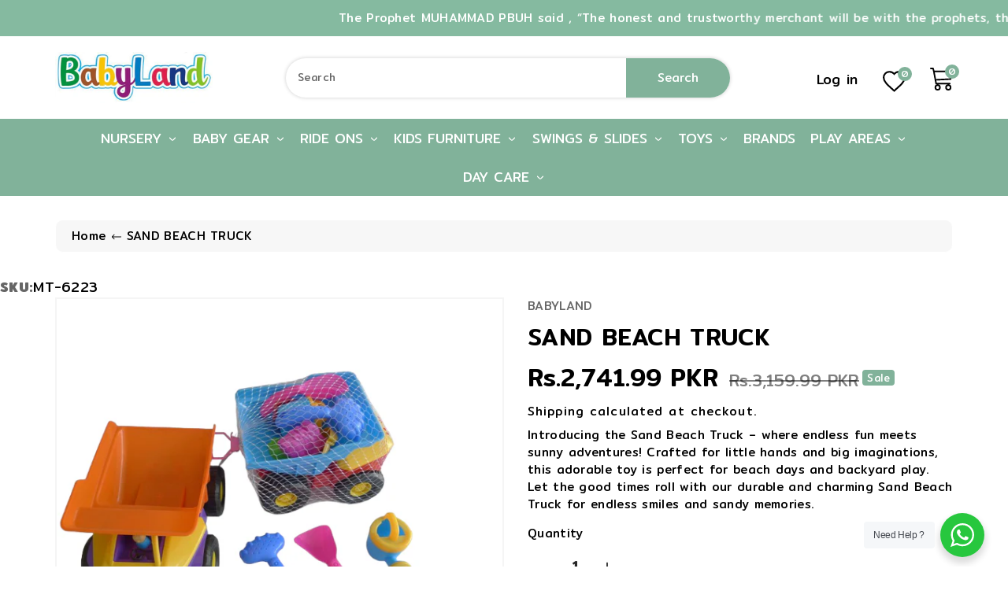

--- FILE ---
content_type: text/html; charset=UTF-8
request_url: https://www.adevole.com/products/whatsapp-leads/ajax.php
body_size: 226
content:
{"number":"","button_text":"","custom_css":"padding: 10px;    border-radius: 50%;","store_id":64952893677,"minimize":1,"animate":0,"ios":0,"hide_url":1,"optin":1}

--- FILE ---
content_type: text/css
request_url: https://babyland.com.pk/cdn/shop/t/17/assets/base.css?v=101308851439457669181696935384
body_size: 13417
content:
/** Shopify CDN: Minification failed

Line 1573:0 Unexpected "}"
Line 2247:4 "max-heigth" is not a known CSS property

**/
.no-js:not(html) {
  display: none !important;
}

html.no-js .no-js:not(html) {
  display: block !important;
}

.no-js-inline {
  display: none !important;
}

html.no-js .no-js-inline {
  display: inline-block !important;
}

html.no-js .no-js-hidden {
  display: none !important;
}

.element-margin {
  margin-top: 3rem;
}
.grid-auto-flow {
  display: grid;
  grid-auto-flow: column;
}

.page-margin,
.shopify-challenge__container {
  margin: 4rem auto;
}

.rte-width {
  max-width: 82rem;
  margin: 0 auto 2rem;
}

.list-unstyled {
  margin: 0;
  padding: 0;
  list-style: none;
}

.hidden {
  display: none !important;
}

.visually-hidden {
  position: absolute !important;
  overflow: hidden;
  width: 1px;
  height: 1px;
  margin: -1px;
  padding: 0;
  border: 0;
  clip: rect(0 0 0 0);
  word-wrap: normal !important;
}

.visually-hidden--inline {
  margin: 0;
  height: 1em;
}

.overflow-hidden {
  overflow: hidden;
}

.skip-to-content-link:focus {
  z-index: 9999;
  position: inherit;
  overflow: auto;
  width: auto;
  height: auto;
  clip: auto;
}


.text-body {
  font-size: 1.5rem;
  letter-spacing: 0.06rem;
}



h6,
.h6 {
  margin-block-start: 1.67em;
  margin-block-end: 1.67em;
}

.caption {
  font-size: calc(var(--font-size-base) * 1px);
  letter-spacing: 0.07rem;
}

.hidden {
  display: none !important;
}
.cameraicon { position: absolute; top: 10px; right: 144px; z-index: 34;}
.right-up {top:82px !important; right:576px !important; }
.simile-visual-search-widget-button {position:absolute !important;}
.simile-visual-search-widget-button-svg-right {border:none !important; background-color: inherit !important;}
.simile-visual-search-widget-button-svg-right svg {width:25px !important; height:25px !important;}

@media screen and (max-width: 767px) {
  .small-hide {
    display: none !important;
  }
}

@media screen and (min-width: 768px) and (max-width: 991px) {
  .medium-hide {
    display: none !important;
  } 
}

@media screen and (min-width: 992px) {
  .large-up-hide {
    display: none !important;
  }
}

.center {
  text-align: center;
}

.right {
  text-align: right;
}

.uppercase {
  text-transform: uppercase;
}

.light {
  opacity: 0.7;
}

/*a:empty,
ul:empty,
dl:empty,
div:empty,
section:empty,
article:empty,
p:empty,
h1:empty,
h2:empty,
h3:empty,
h4:empty,
h5:empty,
h6:empty {
  display: none;
}*/

.link{
  cursor: pointer;
  display: inline-block;
  border: none;
  box-shadow: none;
  text-decoration: none;
  text-underline-offset: 0.3rem;
  background-color: transparent;
  font-family: inherit;
}

.link-with-icon {
  display: inline-flex;
  font-size: 1.4rem;
  font-weight: 600;
  letter-spacing: 0.1rem;
  text-decoration: none;
  margin-bottom: 4.5rem;
  white-space: nowrap;
}

.link-with-icon .icon {
  width: 1.5rem;
  margin-left: 1rem;
}

.link[role="link"]:not([href]) {
  cursor: not-allowed;
}

.circle-divider::after {
  content: '\2022';
  margin: 0 15px;
}

.circle-divider:last-of-type::after {
  display: none;
}


.full-unstyled-link {
  text-decoration: none;
  color: currentColor;
  display: block;
}

details > * {
  box-sizing: border-box;
}

.break {
  word-break: break-word;
}

.visibility-hidden {
  visibility: hidden;
}

@media (prefers-reduced-motion) {
  .motion-reduce {
    transition: none !important;
  }
}

:root {
  --duration-short: 100ms;
  --duration-default: 200ms;
  --duration-long: 500ms;
}
.icon-arrow {
  width: 1.5rem;
}


/* arrow animation */
.animate-arrow .icon-arrow path {
  transform: translateX(-0.25rem);
  transition: transform var(--duration-short) ease;
}

.animate-arrow:hover .icon-arrow path {
  transform: translateX(-0.05rem);
}

/* base-details-summary */
summary {
  cursor: pointer;
  list-style: none;
  position: relative;
}

summary .icon-caret {
    width: 12px;
    height: 12px;
}

summary::-webkit-details-marker {
  display: none;
}

.disclosure-has-popup {
  position: relative;
}

/*.disclosure-has-popup[open] > summary::before {
  position: fixed;
  top: 0;
  right: 0;
  bottom: 0;
  left: 0;
  z-index: 2;
  display: block;
  cursor: default;
  content: ' ';
  background: transparent;
}

.disclosure-has-popup > summary::before {
  display: none;
}

.disclosure-has-popup[open] > summary + * {
  z-index: 100;
}

@media screen and (min-width: 768px) {
  .disclosure-has-popup[open] > summary + * {
    z-index: 4;
  }

  .facets .disclosure-has-popup[open] > summary + * {
    z-index: 2;
  }
}*/

/* base-focus */
/*
  Focus ring - default (with offset)
*/

*:focus {
  outline: 0;
  box-shadow: none;
}



/* Fallback - for browsers that don't support :focus-visible, a fallback is set for :focus */


/* Negate the fallback side-effect for browsers that support :focus-visible */
.no-js *:focus:not(:focus-visible) {
  outline: 0;
  box-shadow: none;
}

/*
  Focus ring - inset
*/


.no-js .focus-inset:focus:not(:focus-visible) {
  outline: 0;
  box-shadow: none;
}

/*
  Focus ring - none
*/

/* Dangerous for a11y - Use with care */
.focus-none {
  box-shadow: none !important;
  outline: 0 !important;
}



.no-js .focus-offset:focus:not(:focus-visible) {
  outline: 0;
  box-shadow: none;
}

/* component-grid */
.grid {
  display: flex;
  flex-wrap: wrap;
  padding: 0;
  list-style: none;
}
.grid__item {
  flex-grow: 1;
  flex-shrink: 0;
}
.grid--gapless .grid__item {
  padding-left: 0;
  padding-bottom: 0;
}

@media screen and (max-width: 767px) {
  .grid__item.slider__slide--full-width {
    width: 100%;
    max-width: none;
  }
}

@media screen and (min-width: 768px) and (max-width: 991px) {
  .grid--one-third-max.grid--3-col-tablet .grid__item {
    max-width: 33.33%;
  }
}

@media screen and (min-width: 992px) {
  .grid--quarter-max.grid--4-col-desktop .grid__item {
    max-width: 25%;
  }
}

.grid--1-col .grid__item {
  max-width: 100%;
  width: 100%;
}

.grid--3-col .grid__item {
  width: calc(33.33% - 0.5rem * 2 / 3);
}

@media screen and (min-width: 768px) {
  .grid--3-col .grid__item {
    width: calc(33.33% - 1rem * 2 / 3);
  }
}

.grid--2-col .grid__item {
  width: calc(50% - 0.5rem / 2);
}

@media screen and (min-width: 768px) {
  .grid--2-col .grid__item {
    width: calc(50% - 1rem / 2);
  }

  .grid--4-col-tablet .grid__item {
    width: calc(25% - 1rem * 3 / 4);
  }

  .grid--3-col-tablet .grid__item {
    width: calc(33.33% - 1rem * 2 / 3);
  }

  .grid--2-col-tablet .grid__item {
    width: calc(50% - 1rem / 2);
  }
}

@media screen and (min-width: 992px) {
  .grid--4-col-desktop .grid__item {
    width: calc(25% - 1rem * 3 / 4);
  }

  .grid--3-col-desktop .grid__item {
    width: calc(33.33% - 1rem * 2 / 3);
  }

  .grid--2-col-desktop .grid__item {
    width: calc(50% - 1rem / 2);
  }
}

.grid__item--vertical-align {
  align-self: center;
}

.grid__item--full-width {
  flex: 0 0 100%;
  max-width: 100%;
}

@media screen and (max-width: 767px) {
  .grid--peek.slider--mobile {
    margin: 0;
    width: 100%;
  }

  .grid--peek.slider--mobile .grid__item {
    box-sizing: content-box;
    margin: 0;
  }

  .grid--peek .grid__item {
    width: calc(50% - 3.75rem / 2);
  }

  /*.grid--peek .grid__item:first-of-type {
    padding-left: 1.5rem;
  }*/

  .grid--peek .grid__item:last-of-type {
    padding-right: 1.5rem;
  }
}

@media screen and (min-width: 768px) and (max-width: 991px) {
  .slider--tablet.grid--peek .grid__item {
    width: calc(25% - 4rem * 3 / 4);
  }

  .slider--tablet.grid--peek.grid--3-col-tablet .grid__item {
    width: calc(33.33% - 4rem * 2 / 3);
  }

  .slider--tablet.grid--peek.grid--2-col-tablet .grid__item {
    width: calc(50% - 4rem / 2);
  }

  .slider--tablet.grid--peek .grid__item:first-of-type {
    padding-left: 1.5rem;
  }

  .slider--tablet.grid--peek .grid__item:last-of-type {
    padding-right: 1.5rem;
  }
}

@media screen and (max-width: 991px) {
  .slider--tablet.grid--peek {
    margin: 0;
    width: 100%;
  }

  .slider--tablet.grid--peek .grid__item {
    box-sizing: content-box;
    margin: 0;
  }
}


/* component-media */
.media {
  display: block;
  position: relative;
  overflow: hidden;
}

.media--transparent {
  background-color: transparent;
}

.media > *:not(.zoom):not(.deferred-media__poster-button),
.media model-viewer {
  display: block;
  max-width: 100%;
  position: absolute;
  top: 0;
  left: 0;
  height: 100%;
  width: 100%;
}

.media > img {
  object-fit: cover;
  object-position: center center;
  transition: opacity 0.4s cubic-bezier(0.25, 0.46, 0.45, 0.94);
}

.media--square {
  padding-bottom: 100%;
}

.media--portrait {
  padding-bottom: 125%;
}

.media--landscape {
  padding-bottom: 66.6%;
}

.media--cropped {
  padding-bottom: 56%;
}

.media--16-9 {
  padding-bottom: 56.25%;
}

.media--circle {
  padding-bottom: 100%;
  border-radius: 50%;
}

.media.media--hover-effect > img + img {
  opacity: 0;
}

@media screen and (min-width: 992px) {
  .media--cropped {
    padding-bottom: 63%;
  }
}

deferred-media {
  display: block;
}

/* component-button */
/* Button - default */

.btn-primary, .button, .shopify-challenge__button, .customer button {
    cursor: pointer;
    display: inline-flex;
    vertical-align: middle;
    line-height: 1.25;
    justify-content: center;
    align-items: center;
    box-sizing: border-box;
    text-decoration: none;
    border: 1px solid transparent;
    border-radius: 10px;  
    background: var(--gradient-base-accent-1);
    color: var(--color-base-solid-button-labels);
    transition: 0.3s ease;
    appearance: none;
    font-size: rgb(var(--color-base-text));
    letter-spacing: 0.5px;
    text-transform: capitalize;
    padding: .5rem .75rem;
}
.button:hover, .shopify-challenge__button:hover, .customer button:hover,.btn-primary.disabled, .btn-primary:disabled,
.btn-primary:hover, .btn-primary:not(:disabled):not(.disabled).active, .btn-primary:not(:disabled):not(.disabled):active, .show > .btn-primary.dropdown-toggle,
.btn-primary.focus, .btn-primary:focus{
    background: var(--gradient-base-accent-2);
    border-color: var(--gradient-base-accent-2);
    color: var(--color-wb-hovercolor-button-text);
    box-shadow: none;
}


.button--tertiary {
  font-size: 1.2rem;
  padding: 1rem 1.5rem;
  min-width: 9rem;
  min-height: 3.5rem;
}

.button--small {
  padding: 1.2rem 2.6rem;
}

/* Button - hover */


/* Button - other */

.button:disabled,
.button[aria-disabled='true'],
.button.disabled,
.customer button:disabled,
.customer button[aria-disabled='true'],
.customer button.disabled {
  cursor: not-allowed;
  opacity: 0.5;
}

.button--full-width {
  display: flex;
  width: 100%;
}

.button.loading {
  color: transparent;
  position: relative;
}
.button.loading > .loading-overlay__spinner {
  top: 50%;
  left: 50%;
  transform: translate(-50%, -50%);
  position: absolute;
  height: 100%;
  display: flex;
  align-items: center;
}
.button.loading svg,.button.loading span{
    opacity: 0;
}
.button.loading .loading-overlay__spinner svg{
    opacity: 1;
}
/* Button - social share */

.share-button {
  display: block;
  position: relative;
}

.share-button details {
  width: fit-content;
}

.share-button__button {
    display: flex;
    align-items: center;
}

details[open] > .share-button__fallback {
  animation: animateMenuOpen var(--duration-default) ease;
}

.share-button__button:hover {
  text-decoration: underline;
  text-underline-offset: 0.3rem;
}

.share-button__button,
.share-button__fallback button {
  cursor: pointer;
  background-color: transparent;
  border: none;
}

.share-button__button .icon-share {
    margin-right: 5px;
    height: 16px;
    width: 16px;
}

.share-button__fallback {
  background: rgb(var(--color-background));
  display: flex;
  align-items: center;
  position: absolute;
  top: 3rem;
  left: 0.1rem;
  z-index: 3;
  width: 100%;
  min-width: max-content;
}

.share-button__fallback button {
  width: 4.4rem;
  height: 4.4rem;
  padding: 0;
  flex-shrink: 0;
  display: flex;
  justify-content: center;
  align-items: center;
}



.share-button__fallback button:hover svg {
  transform: scale(1.07);
}

.share-button__close:not(.hidden) + .share-button__copy {
  display: none;
}


.share-button__fallback .field__input {
  box-shadow: none;
  text-overflow: ellipsis;
  white-space: nowrap;
  overflow: hidden;
}

.share-button__fallback .icon {
  width: 1.5rem;
  height: 1.5rem;
}

.share-button__message:not(:empty) {
  display: flex;
  align-items: center;
  width: 100%;
  height: 100%;
  margin-top: 0;
  padding: 0.8rem 0 0.8rem 1.5rem;
}

.share-button__message:not(:empty):not(.hidden) ~ * {
  display: none;
}

/* component-form */
.field__input,
.select__select,
.customer .field input,
.customer select {
  -webkit-appearance: none;
  appearance: none;
  background-color: rgb(var(--color-background));
  border: 0.1rem solid var(--color-wbbordercolor);
  border-radius: 4px;
  font-size: rgb(var(--color-base-text));
  width: 100%;
  height: 45px;
  box-sizing: border-box;
  transition: box-shadow var(--duration-short) ease;
}
.text-area,
.select {
  display: inline-block;
  position: relative;
  width: 100%;
}

/* Select */

.select .icon-caret,
.customer select + svg {
  height: 0.6rem;
  pointer-events: none;
  position: absolute;
  top: calc(50% - 0.2rem);
  right: 1.5rem;
}

.select__select,
.customer select {
  cursor: pointer;
  padding: 0 2rem 0 0.5rem;
}

/* Field */

.field {
  position: relative;
  width: 100%;
  display: flex;
}

.customer .field {
  display: block;
}

.field--with-error {
  flex-wrap: wrap;
}

.field__input,
.customer .field input {
  flex-grow: 1;
  padding: 8px 15px;
}

.field__label,
.customer .field label {
    font-size: rgb(var(--color-base-text));
    left: 15px;
    top: 13px;
    margin-bottom: 0;
    pointer-events: none;
    position: absolute;
    transition: top var(--duration-short) ease,
    font-size var(--duration-short) ease;
    line-height: 1.5;
    color: rgba(var(--color-base-text),.6);
}

.field__input:focus ~ .field__label,
.field__input:not(:placeholder-shown) ~ .field__label,
.field__input:-webkit-autofill ~ .field__label,
.customer .field input:focus ~ label,
.customer .field input:not(:placeholder-shown) ~ label,
.customer .field input:-webkit-autofill ~ label {
  font-size: 12px;
  top: 2px;
  letter-spacing: 0.04rem;
  color: #333;
}

.field__input:focus,
.field__input:not(:placeholder-shown),
.field__input:-webkit-autofill,
.customer .field input:focus,
.customer .field input:not(:placeholder-shown),
.customer .field input:-webkit-autofill {
  padding: 15px 15px 0 15px;
}

.field__input::-webkit-search-cancel-button,
.customer .field input::-webkit-search-cancel-button {
  display: none;
}

.field__input::placeholder,
.customer .field input::placeholder {
  opacity: 0;
}

.field__button {
  align-items: center;
  background-color: transparent;
  border: 0;
  color: currentColor;
  cursor: pointer;
  display: flex;
  height: 45px;
  justify-content: center;
  overflow: hidden;
  padding: 0;
  position: absolute;
  right: 0;
  top: 0;
  width: 4.4rem;
}

.field__button > svg {
  height: 24px;
  width: 23px;
}

.field__input:-webkit-autofill ~ .field__button,
.field__input:-webkit-autofill ~ .field__label,
.customer .field input:-webkit-autofill ~ label {
  color: rgb(0, 0, 0);
}

/* Text area */

.text-area {
  font-family: var(--font-body-family);
  font-style: var(--font-body-style);
  font-weight: var(--font-body-weight);
  padding: 1.2rem;
  min-height: 10rem;
  resize: none;
}

.text-area--resize-vertical {
  resize: vertical;
}

input[type='checkbox'] {
  display: inline-block;
  width: auto;
  margin-right: 0.5rem;
}

/* Form global */

.form__label {
  display: block;
  margin-bottom: 0.6rem;
}

.form__message {
  align-items: center;
  display: flex;
  font-size: calc(var(--font-size-base) * 1px);
  line-height: 1;
  margin-top: 10px;
}

.form__message--large {
  font-size: 1.6rem;
}

.customer .field .form__message {
  font-size: 1.4rem;
  text-align: left;
}

.form__message .icon,
.customer .form__message svg {
  flex-shrink: 0;
  margin-right: 0.5rem;
}

.form__message--large .icon,
.customer .form__message svg {
  margin-right: 1rem;
}

.customer .field .form__message svg {
  align-self: start;
}

.form-status {
  margin: 0;
  font-size: 1.6rem;
}

.form-status-list {
  padding: 0;
  margin: 2rem 0 4rem;
}

.form-status-list li {
  list-style-position: inside;
}

.form-status-list .link::first-letter {
  text-transform: capitalize;
}

/* component-quantity */
.quantity {
  position: relative;
  height: 45px;
  display: flex;
}

.quantity__input {
  color: currentColor;
  font-weight: 500;
  opacity: 0.85;
  text-align: center;
  background-color: transparent;
  border: 0;
  padding: 0 0.5rem;
  width: 100%;
  flex-grow: 1;
  -webkit-appearance: none;
  appearance: none;
}

.quantity__button {
  flex-shrink: 0;
  border: 0;
  background-color: transparent;
  cursor: pointer;
  display: flex;
  align-items: center;
  justify-content: center;
  padding: 0;
}

.quantity__button svg {
  width: 1rem;
  pointer-events: none;
}

.quantity__input:-webkit-autofill,
.quantity__input:-webkit-autofill:hover,
.quantity__input:-webkit-autofill:active {
  box-shadow: 0 0 0 10rem rgb(var(--color-background)) inset !important;
  -webkit-box-shadow: 0 0 0 10rem rgb(var(--color-background)) inset !important;
}

.quantity__input::-webkit-outer-spin-button,
.quantity__input::-webkit-inner-spin-button {
  -webkit-appearance: none;
  margin: 0;
}

.quantity__input[type='number'] {
  -moz-appearance: textfield;
}

/* component-modal */
.modal__toggle {
  list-style-type: none;
}

.no-js details[open] .modal__toggle {
  position: absolute;
  z-index: 5;
}

.modal__toggle-close {
  display: none;
}

.no-js details[open] svg.modal__toggle-close {
  display: flex;
  z-index: 1;
  height: 1.7rem;
  width: 1.7rem;
}

.modal__toggle-open {
  display: flex;
}

.no-js details[open] .modal__toggle-open {
  display: none;
}

.no-js .modal__close-button.link {
  display: none;
}

.modal__close-button.link {
    display: flex;
    justify-content: center;
    align-items: center;
    padding: 0rem;
    height: 45px;
    width: 45px;
    background-color: transparent;
}

.modal__close-button .icon {
    width: 20px;
    height: 20px;
}

.modal__content {
  position: absolute;
  top: 0;
  left: 0;
  right: 0;
  bottom: 0;
  background: rgb(var(--color-background));
  z-index: 4;
  display: flex;
  justify-content: center;
  align-items: center;
}

.media-modal {
  cursor: zoom-out;
}

.media-modal .deferred-media {
  cursor: initial;
}

/* component-cart-count-bubble */
.cart-count-bubble:empty {
  display: none;
}

.cart-count-bubble {
  position: absolute;
  background-color: red;
  height: 1.7rem;
  width: 1.7rem;
  border-radius: 100%;
  display: flex;
  justify-content: center;
  align-items: center;
  font-size: 0.9rem;
  bottom: 0.8rem;
  left: 2.2rem;
  line-height: calc(1 + 0.1 / var(--font-body-scale));
}

/* section-announcement-bar */
#shopify-section-announcement-bar {
  z-index: 4;
}

.announcement-bar__link {
  display: block !important;
  width: 100%;
  padding: 1rem 2rem;
  text-decoration: none;
}

.announcement-bar__link .icon-arrow {
  display: inline-block;
  pointer-events: none;
  margin-left: 0.8rem;
  vertical-align: middle;
  margin-bottom: 0.2rem;
}

.announcement-bar__link .announcement-bar__message {
  padding: 0;
}


.announcement-bar__message {
    text-align: center;
    padding: 8px 10px;
    margin: 0;
    text-transform: uppercase;
    font-weight: 500;
    font-size: calc(var(--font-size-base) * 1.15px);
}

/* section-header */
#shopify-section-header {
  z-index: 9;
}

.shopify-section-header-sticky {
  position: sticky;
  top: -1px;
  box-shadow: 1px 1px 3px rgba(0,0,0,0.1);
}

.shopify-section-header-hidden {
  /*transform: translateY(-100%);*/
  position: unset;
}

#shopify-section-header.animate {
  transition: transform 0.15s ease-out;
}
.headlogo img {
  max-width: 200px;
}
/* Main Header Layout */
.header-wrapper {
    display: block;
    position: relative;
}
.header *[tabindex='-1']:focus {
  outline: none;
}

.header__heading {
  margin: 0;
  line-height: 0;
}
/* Header icons */
@media screen and (max-width: 991px) {
  menu-drawer ~ .header__icons .header__icon--account {
    display: none;
  }
}

/* Search */
menu-drawer + .header__search {
  display: none;
}

.header > .header__search {
  grid-area: left-icon;
  justify-self: start;
}

.header__search {
  display: inline-flex;
  line-height: 0;
  padding: 0;
}

.header--top-center > .header__search {
  display: none;
}

.header--top-center * > .header__search {
  display: inline-flex;
}

@media screen and (min-width: 992px) {
  .header:not(.header--top-center) > .header__search,
  .header--top-center * > .header__search {
    display: none;
  }
}

.no-js .predictive-search {
  display: none;
}

details[open] > .search-modal {
  opacity: 1;
  animation: animateMenuOpen var(--duration-default) ease;
}

details[open] .modal-overlay {
  display: block;
}

details[open] .modal-overlay::after {
  position: absolute;
  content: '';
  top: 100%;
  left: 0;
  right: 0;
  height: 100vh;
  background: rgba(0,0,0,0.4);
}

.no-js details[open] > .header__icon--search {
  top: 1rem;
  right: 0.5rem;
}

.search-modal {
  opacity: 0;
  height: 100%;
}

.search-modal__content {
  display: flex;
  align-items: center;
  justify-content: center;
  width: 100%;
  height: 100%;
}

.search-modal__form {
  width: 100%;
}
.search-modal__close-button {
  position: absolute;
  right: 0.3rem;
}

@media screen and (min-width: 768px) {
  .search-modal__close-button {
    right: 1rem;
  }
}

@media screen and (min-width: 992px) {
  .search-modal__close-button {
    position: initial;
    margin-left: 0.5rem;
  }
}

/* Header menu drawer */
.header__icon--menu .icon {
  display: block;
  position: absolute;
  opacity: 1;
  transform: scale(1);
  transition: transform 150ms ease, opacity 150ms ease;
}

details:not([open]) > .header__icon--menu .icon-close,
details[open] > .header__icon--menu .icon-hamburger {
  visibility: hidden;
  opacity: 0;
  transform: scale(0.8);
}

.js details[open]:not(.menu-opening) > .header__icon--menu .icon-close {
  visibility: hidden;
}

.js details[open]:not(.menu-opening) > .header__icon--menu .icon-hamburger {
  visibility: visible;
  opacity: 1;
  transform: scale(1.07);
}

.header__inline-menu details[open] > .header__submenu {
  opacity: 1;
  transform: translateY(0);
  animation: animateMenuOpen var(--duration-default) ease;
  z-index: 1;
}

/* Header menu */
.header__inline-menu {
  margin-left: -1.2rem;
  grid-area: navigation;
  display: none;
}

@media screen and (min-width: 992px) {
  .header__inline-menu {
    display: block;
  }

  .header--top-center .header__inline-menu {
    justify-self: center;
  }

  .header--top-center .header__inline-menu > .list-menu--inline {
    justify-content: center;
  }
}

.header__menu {
  padding: 0 1rem;
}

.header__menu-item {
  padding: 1.2rem;
  text-decoration: none;
}


.header__active-menu-item {
  transition: text-decoration-thickness var(--duration-short) ease;
  text-decoration: underline;
  text-underline-offset: 0.3rem;
}

.header__menu-item:hover .header__active-menu-item {
  text-decoration-thickness: 0.2rem;
}

.header__submenu {
  transition: opacity var(--duration-default) ease,
    transform var(--duration-default) ease;
}

.header__submenu.list-menu {
  padding: 2rem 0;
}

.header__submenu .header__submenu {
  padding: 0.5rem 0;
  margin: 0.5rem 0;
}

.header__submenu .header__menu-item:after {
  right: 2rem;
}

.header__submenu .header__menu-item {
  padding: 0.95rem 3.5rem 0.95rem 2rem;
}

.header__submenu .header__submenu .header__menu-item {
  padding-left: 3rem;
}

.header__menu-item .icon-caret {
  right: 0.8rem;
}

.header__submenu .icon-caret {
  right: 2rem;
}

details-disclosure > details {
  position: relative;
}

@keyframes animateMenuOpen {
  0% {
    opacity: 0;
    transform: translateY(-1.0rem);
  }

  100% {
    opacity: 1;
    transform: translateY(0);
  }
}

/*.overflow-hidden-mobile,
.overflow-hidden-tablet {
  overflow: hidden;
}*/

@media screen and (min-width: 768px) {
  .overflow-hidden-mobile {
    overflow: auto;
  }
}

@media screen and (min-width: 992px) {
  .overflow-hidden-tablet {
    overflow: auto;
  }
}

.badge {
  border: 1px solid transparent;
  border-radius: 0rem;
  display: inline-block;
  font-size: 1.2rem;
  letter-spacing: 0.1rem;
  line-height: 1;
  padding: 0.6rem 1.3rem;
  text-align: center;
  word-break: break-word;
}

.gradient {
  background: rgb(var(--color-background));
  background: var(--gradient-background);
  background-attachment: fixed;
}

@media screen and (forced-colors: active) {
  .icon {
    color: CanvasText;
    fill: CanvasText !important;
  }

  .icon-close-small path {
    stroke: CanvasText;
  }
}
/* Custom Css */

body{
    font-size: calc(var(--font-size-base) * 1px);
    font-family: var(--wbbase-font);
    font-weight: 400;
    line-height: 1.5;
    letter-spacing: 0.3px;
    color: rgb(var(--color-base-text));
    background: rgb(var(--color-background));
    background: var(--gradient-background);
}
a{
    color: rgb(var(--color-base-text));
    transition: 0.3s ease;
}
a:hover{
    color: var(--color-wbmaincolors-text);
    text-decoration: none;
}
button:focus{
    outline: none;
}
p{
    color: rgba(var(--color-base-text),0.6);
}
svg{
    width: 14px;
    height: 14px;
    transition: 0.3s ease;
    vertical-align: middle;
}
svg.placeholder-svg{
    width: 100%;
    height: 100%;
}
[contenteditable=true]:focus, [href]:focus, [tabindex]:not([tabindex="-1"]):focus, button:focus, details:focus, input:focus, select:focus, textarea:focus {
    outline: none solid #2e8fff !important;
    outline-offset: 1px!important;
}
.dropdown-menu{
    border-color: var(--color-wbbordercolor);
    font-size: calc(var(--font-size-base) * 1px);
    border-radius: 10px;
}
.modal-content{
    background: rgb(var(--color-background));
}

@media (max-width: 991px){
    .container{
        max-width: 100%;
    }
}
@media (min-width: 992px) and (max-width: 1199px){
    .container{
        max-width: 960px;
    }
}
@media (min-width: 1200px) and (max-width: 1399px){
    .container{
        max-width: 1170px;
    }
}
@media (min-width: 1400px) and (max-width: 1629px){
    .container{
        max-width: 1370px;
    }
}
@media (min-width: 1630px) {
    .container {
        max-width: 1600px;
    }
}
  
/* Header */
.menuposrow{
    align-items: center;
}
.shopify-section-header-sticky header.header{
    background: rgb(var(--color-background));
    box-shadow: 0 0 5px 0 rgba(0,0,0,.2);
}
.header__icons .header__search,.header__icons .slidedown_section,.header__icons #cart-icon-bubble,.wbheadwish {
    display: inline-block;
    vertical-align: middle;
}
.wbhcart .wbcart-count{
    background: var(--color-wbmaincolors-text);
    color: #fff;
    border-radius: 100%;
    width: 14px;
    height: 14px;
    line-height: 14px;
    font-size: 11px;
    display: inline-block;
    text-align: center;
    position: absolute;
    right: 0;
    bottom: 0;
}
/*.header__icons {
    display: inline-block;
    vertical-align: middle;
}*/
.localization-form .disclosure__button svg{
    width: 8px;
    height: 8px;
}
.header__icons .slidedown_section,#cart-icon-bubble{
    margin-top: 10px;
}
.userdrop,.wbhcart,.header__icon--search{
    cursor: pointer;
}
.userdrop span.small-hide {
    font-size: calc(var(--font-size-base) * 1.15px);
    transition: 0.3s all ease;  
}
.userdrop span.small-hide:hover {
    color: var(--color-wbmaincolors-text);
}
.header__icons .icon-search,.userdrop svg,.wbhcart svg,.wbheadwish svg{
    width: 29px;
    height: 29px;
    
    fill: rgb(var(--color-base-text));
    
}
.wbheadwish svg path, .userdrop svg path{
    stroke: rgb(var(--color-base-text));
	fill: none;
}
}
.wbwish svg {
  fill: #000;
  stroke: #000
}
.wbwish:hover svg{
  fill: #fff;
  stroke: #fff
}
.wbheadwish:hover svg path {
    stroke: var(--color-wbmaincolors-text);
    fill: none;
}
.userdrop .svgbg svg path, .wbhcart .svgbg svg path{
    transition: 0.3s ease;
}
.header__icons .icon-search:hover,.userdrop:hover svg,.wbhcart:hover svg,.wbheadwish:hover svg{
    fill: var(--color-wbmaincolors-text);
    color: var(--color-wbmaincolors-text);
}
.tright{
    position: unset;
}
.slidedown_section .dropdown-menu {
    min-width: 210px;
    transform: none !important;
    top: 30px !important;
    right: 0;
    left: auto !important;
}
.slidedown_section .dropdown-menu li a{
    display: block;
    padding: 4px 15px;
    text-transform: capitalize;
}
.search__input.field__input {
    padding-right: 5rem;
    border: none;
    box-shadow: 0 0 5px 0 rgba(0, 0, 0, 0.2);
}
.header__search .field__button {
    width: auto;
    padding: 0 40px;
    background: var(--gradient-base-accent-1);
    color: var(--color-base-solid-button-labels);
    height: 50px;
    border-radius: 0 30px 30px 0;
    transition: 0.3s all ease;
}
.header__search .field__button:hover {
    background: var(--gradient-base-accent-2);
    color: var(--color-wb-hovercolor-button-text);
}
input::-webkit-search-decoration {
  -webkit-appearance: none;
}
.wbhcartitem,.wbwishcount {
    background: var(--gradient-base-accent-1);
    color: var(--color-base-solid-button-labels);;
    width: 18px;
    height: 18px;
    text-align: center;
    font-size: 12px;
    border-radius: 100%;
    display: inline-block;
    position: absolute;
    right: -8px;
    top: -4px;  
}
.wbheadwish {
    position: relative;
    margin: 15px 25px 0;
}
.header__search {
    float: left;
}
.header-top{
    padding: 20px 0;
}
.headphn {
    text-transform: capitalize;
    font-weight: 400;
    letter-spacing: 0;
    padding: 12px 0;
    font-size: calc(var(--font-size-base) * 1.15px);
    display:none !important;
}
.headphn svg {
    width: 24px;
    height: 24px;
}
/* Header Cart Dropdown */
#cart-icon-bubble .cart__warnings,#cart-icon-bubble .cart__empty-text,#cart-icon-bubble .is-empty .cart__contents, #cart-icon-bubble .is-empty .cart__footer,
#cart-icon-bubble cart-items.is-empty .title-wrapper-with-link, #webi-main-cart-footer.is-empty{
    display: none;
}
#cart-icon-bubble .is-empty .cart__empty-text,#cart-icon-bubble .is-empty .cart__warnings {
    display: block;
}
.wb-cart-item__error-text:empty + svg {
    display: none;
}
#cart-icon-bubble .dropdown-menu {
    transform: none !important;
    right: 0;
    left: auto !important;
    width: 380px;
    top: 30px !important;
    padding: 0;
}
#cart-icon-bubble .dropdown-menu webi-cart-items {
    display: block;
    overflow-y: auto;
    max-height: 350px;
    padding: 15px;
}
.wbheadcartdrop {
    display: flex;
    gap: 15px;
    position: relative;
    margin-bottom: 15px;
}
.wbheadcartdrop:last-child{
    margin-bottom: 0;
}
.wbheadcartdrop dl{
    margin-bottom: 6px;
}
.wbcartdimg img{
    border-radius: 0px;
    max-width: 80px;
}
.wbheadcartdrop webi-quantity-input{
    border: 1px solid var(--color-wbbordercolor);
    width: 66px;
    height: 26px;
    border-radius: 4px;
}
.wbheadcartdrop .quantity__button svg{
    width: 10px;
}
.wbheadcartdrop .quantity__input{
    padding: 0 3px;
}
.wbheadcartdrop .quantity__button{
    width: 18px;
}
.wbheadcartdrop webi-cart-remove-button{
    position: absolute;
    right: 0;
    top: 0;
}
.wbheadcartdrop webi-cart-remove-button svg{
    width: 16px;
    height: 16px;
}
.wbcrtname {
    font-size: calc(var(--font-size-base) * 0.93px);
    font-weight: 400;  
    text-transform: capitalize;
    letter-spacing: 0.3px;
    display: block;
    width: 85%;
    line-height: 17px;
    margin-bottom: 10px;
}
.wbheadcartdrop .product-option{
    margin: 0;
}
.wbcartddesc {
    width: 100%;
}
.wbcartqtybr{
    display: flex;
    align-items: center;
    justify-content: space-between;
}
.wbheadcartdrop .cart-item__totals{
    margin: 0 6px;
    text-align: center;
}
.wbheadcartdrop .cart-item__price-wrapper{
    font-size: rgb(var(--color-base-text));
}
#webi-main-cart-footer .cart__blocks{
    padding: 15px;
    border-top: 1px solid var(--color-wbbordercolor);
}
#webi-main-cart-footer .cart__ctas{
    display: flex;
    gap: 10px;
    margin-top: 12px;
}
#webi-main-cart-footer .cart__ctas .button{
    width: 50%;
}
#webi-main-cart-footer .totals{
    display: flex;
    justify-content: space-between;
    align-items: center;
}
#webi-main-cart-footer .totals p,#webi-main-cart-footer .totals h3{
    margin: 0;
}
#webi-main-cart-footer .totals h3{
    font-size: calc(var(--font-size-base) * 1.43px);
}
.wbheadcartdrop .loading-overlay:not(.hidden) ~ *{
    visibility: hidden;
}
#cart-icon-bubble .cart__empty-text{
    text-align: center;
    font-size: calc(var(--font-size-base) * 1.29px);
    margin: 0;
}
#webi-main-cart-footer .discounts{
    margin-top: 10px;
    font-size: calc(var(--font-size-base) * 1px);
}
  
/* Language/ Currency */
.localization-form .button {
    padding: 1rem;
}
.localization-form__currency {
    display: inline-block;
}
.localization-form__select {
    position: relative;
}
noscript .localization-form__select {
    padding-left: 0rem;
}
.localization-selector.link {
    appearance: none;
    -webkit-appearance: none;
    -moz-appearance: none;
    height: auto;
    border: 1px solid var(--color-wbbordercolor);
    width: 100%;
    border-radius: 10px;
    margin: 5px 0;
    padding: 6px 10px;
    display: flex;
    justify-content: space-between;
    align-items: center;
}
noscript .localization-selector.link {
    padding-top: 1.5rem;
    padding-left: 1.5rem;
}
.localization-selector option {
    color: rgb(var(--color-base-text));
}
.localization-selector + .disclosure__list {
    opacity: 1;
    animation: animateLocalization var(--duration-default) ease;
}
@keyframes appear-down {
    0% {
        opacity: 0;
        margin-top: -1rem;
    }
    100% {
        opacity: 1;
        margin-top: 0;
    }
}

@keyframes animateLocalization {
    0% {
        opacity: 0;
        transform: translateY(0);
    }

    100% {
        opacity: 1;
        transform: translateY(-1rem);
    }
}
/* Language/ Currency End */

/* Arrows */
.slick-slider{
    text-align: center;
}
.slick-slider .slick-next, .slick-slider .slick-prev{
    display: inline-block;
    vertical-align: middle;
}
.slick-slider .slick-next::before, .slick-slider .slick-prev::before{
    display: none;
}
.slick-slider .slick-arrow {
    background: rgb(var(--color-background));
    display: inline-block;
    text-align: center;
    border: none;
    border-radius: 10px;
    font-size: 23px;
    text-transform: uppercase;
    min-width: 32px;
    min-height: 32px;
    color: rgb(var(--color-base-text));
    transition: .1s ease;
    opacity: 1;
    transform: unidirectional-pan;
    width: auto;
    height: auto;
    margin: 0;
    position: unset;
    box-shadow: 0 0 5px 0 rgba(0, 0, 0, 0.2);
    margin: 10px 10px;
}
.slick-slider .slick-arrow:hover{
    background-color: var(--gradient-base-accent-1);
    color: var(--color-wb-hovercolor-button-text);
}
.slick-slider .slick-arrow:hover svg {
    fill: var(--color-wb-hovercolor-button-text);
}
.slick-slider .slick-arrow svg{
    width: 18px;
    height: 17px;
}
.slick-slider .slick-next svg {
    transform: rotate(180deg);
}
/* Slick Dots */
.slick-slider .slick-dots{
    position: unset;
    margin-top: 20px;
}
.slick-dots li{
    margin: 0 2px;
}
.slick-dots li.slick-active button::before,.slick-dots li button::before{
    color: var(--color-wbmaincolors-text);
}
.slick-dots li{
    width: auto;
    height: auto;
    vertical-align: middle;
}
.slick-dots li button::before{
    content: '';
    width: auto;
    height: auto;
    opacity: 1;
}
.slick-dots li.slick-active button::before{
    opacity: 1;
}
.slick-dots li button{
    background: rgb(var(--color-base-text));
    opacity: .5;
    width: 10px;
    height: 10px;
    padding: 0;
    margin: 0 2px;
    border-radius: 100%;
}
.slick-dots li.slick-active button,.slick-dots li button:hover{
    opacity: 1;
}
/* Slider */
.s-panel{
    position: relative;
  
}
.s-panel .wrloader {
    position: relative;
    top: 0;
    bottom: 0;
    left: 0;
    right: 0;
    z-index: 999;
}
.slick-dotted.slick-slider {
    margin-bottom: 0;
} 
.s-panel .slick-dots{
    position: absolute;
    left: 0;
    right: 0;
    bottom: 5px;
    text-align: center;
}
.s-panel,.sliderel{
    position: relative;
    max-height: 660px;
    animation: fadeIn 1s;
    border: border-box;
  
}
.owl-slider.slick-slider .sliderel{
    display: block !important;
    animation: fadeIn 2s;
}
.slidertext{
    position: absolute;
    top: 0;
    left: 15%;
    bottom: 0;
    display: flex;
    align-items: center;
    text-align: left;
    max-width: 600px;
}
.slideff{
    position: relative;
    overflow: hidden;
    transform: translateY(30px);
    opacity: 0;
    transition: opacity 0.2s 0.3s,-webkit-transform 0.3s 0.2s;
}
.s-panel .slick-current.slick-active .slideff{
    transform: none;
    opacity: 1;
}
.slidertext h2{
    font-size: calc(var(--font-size-base) * 4.2px);
    text-transform: capitalize;
    font-weight: 500;
    margin-bottom: 30px;
}
.slidertext p{
    font-size: calc(var(--font-size-base) * 1.16px);
    margin: 0;
    text-transform: capitalize;
    line-height: 24px;
}
.slidertext a.btn{
    margin-top: 30px;
    padding: 14px 40px;
    text-transform: capitalize;
    font-size: calc(var(--font-size-base) * 1.16px);
    border-radius: 30px;
}
/* Collection Banner */
.middle-top-b {
    margin-top: 10px;
    position: relative;
}
.rtext {
    position: absolute;
    top: 50px;
    left: 0;
    right: 0;
    margin: 0 auto;
    max-width: 550px;
}
.colltext,.righttext {
    position: absolute;
    top: 70px;
    left: 8%;
    max-width: 450px;
}
.colltext h4,.righttext h4,.rtext h4 {
    font-size: calc(var(--font-size-base) * 1.43px);
    text-transform: capitalize;
    font-weight: 400;
}
.colltext h2,.righttext h2,.rtext h2 {
    font-size: calc(var(--font-size-base) * 2.5px);
    text-transform: capitalize;
    font-weight: 400;
}
.colltext p,.righttext p {
    font-size: calc(var(--font-size-base) * 1.15px);
    text-transform: capitalize;
    font-weight: 400;
}
.colltext a.btn,.righttext a.btn,.rtext a.btn,.offerbtxt a.btn {
    padding: 14px 20px;
    border-radius: 30px;
    background: rgb(var(--color-background));
    color: rgb(var(--color-base-text));
    margin-top: 20px;
}
.colltext a.btn:hover,.righttext a.btn:hover,.rtext a.btn:hover,.offerbtxt a.btn:hover {
    background: var(--gradient-base-accent-1);
    color: var(--color-base-solid-button-labels);
    border-color: var(--gradient-base-accent-1);
}
/* Offer Banner */
.offerbnr {
    position: relative;
}
.offerbnr .beffect img {
    border-radius: 0;
}
.offerbtxt {
    position: absolute;
    top: 0;
    bottom: 0;
    display: flex;
    align-items: center;
    max-width: 830px;
    left: 10%;
}
.offerbtxt h4 {
    font-size: calc(var(--font-size-base) * 1.7px);
    text-transform: capitalize;
    font-weight: 400;
}
.offerbtxt h2 {
    font-size: calc(var(--font-size-base) * 4.64px);
    text-transform: capitalize;
    font-weight: 500;
}
.offerbtxt p {
    font-size: calc(var(--font-size-base) * 1.15px);
    text-transform: capitalize;
    font-weight: 500;
}
/* Image Banner */
.imgbnr .row{
    align-items: center;
    margin: 0;
}
.imgbnr [class*='col-']:last-child{
    padding: 0;
}
.imgbnr a.btn-primary{
    font-size: calc(var(--font-size-base) * 1.43px);
    margin-top: 50px;
    min-width: 280px;
    padding: 12px 10px;
}
/* Heading */
.heading {
    font-size: calc(var(--font-size-header) * 1px);
    font-weight: 500;
    text-transform: capitalize;
    position: relative;
    margin-bottom: 30px;
}
.heading strong {
    font-size: calc(var(--font-size-base) * 1.15px);
    line-height: normal;
    display: block;
    color: #555;
    font-weight: 400;
}
.heading span {
    display: inline-block;
    vertical-align: middle;
    position: relative;
}
.heading p,.testimonial .heading p {
    font-size: calc(var(--font-size-base) * 1.43px);
    text-transform: capitalize;
    font-weight: 500;
    color: var(--color-wbmaincolors-text);
    margin-bottom: 5px;
}
/* Home Product Section */
/*.wbquickallimg{
    flex-wrap: inherit;
    overflow-x: auto;
    scroll-snap-type: x mandatory;
    scroll-behavior: smooth;
    display: flex;
}
.wbquickallimg .product__media-item {
    width: 100%;
    position: relative;
    scroll-snap-align: unset;
    flex-shrink: 0;
}*/
.rless{
    margin-left: -15px;
    margin-right: -15px;
    margin-top: -45px;
    margin-bottom: -45px;
}
.cless{
    padding-left: 15px;
    padding-right: 15px;
}
.twopro .wbproduct-container,.product-recommendations .wbproduct-container{
    margin-bottom: 30px;
}
/*.twopro .grid__item:last-child .wbproduct-container{
    margin-bottom: 1px;
}*/
ul.twopro{
    padding: 0;
    margin: 0;
}
.tab-content > .tab-pane:not(.active){
    display: block;
    height: 0;
    overflow-y: hidden;
}
.pro-tab{
    position: relative;
    margin-bottom: 30px;
}
.pro-tab .nav-tabs .nav-link{
    text-transform: capitalize;
    position: relative;
    font-weight: 400;
    padding: 8px 25px;
    font-size: calc(var(--font-size-base) * 1.43px);
    border: none;
    color: rgb(var(--color-base-text));
    box-shadow: 0 0 5px 0 rgba(0,0,0,0.2);
    border-radius: 20px;
}
.pro-tab .nav-tabs .nav-item .nav-link.active, .pro-tab .nav-tabs .nav-link:hover {
    background: var(--gradient-base-accent-1);
    color: var(--color-base-solid-button-labels);
}
.pro-tab .nav-tabs {
    border-bottom: none;
    display: block;
}
.pro-tab .nav-tabs .nav-item{
    margin: 0 25px;
    display: inline-block;
    vertical-align: middle;
}
/* top category */
.owl-catt img {
    border-radius: 10px;
    box-shadow: 0 0 5px 0 rgba(0, 0, 0, 0.2);
    margin: 5px;
}
.homecatbsub h2 {
    font-size: calc(var(--font-size-base) * 1.57px);
    text-transform: capitalize;
    margin-top: 15px;
}
/* Banner Effect */
.beffect img{
    border-radius: 10px;
    transform: scale(1);
    transition: transform 5s cubic-bezier(.25, .46, .45, .94);
}
.beffect:hover img {
    transform: scale(1.1);
}
/* Service */
.deliveryinfo {
    padding: 30px 0;
    box-shadow: 0 0 5px 0 rgba(0, 0, 0, 0.2);
    text-align: center;
    border-radius: 5px;
}
.deliveryinfo .row {
    margin: 0;
}
.deliveryinfo [class*='col-'] {
    padding: 0;
}
.deliveryinfo ul{
    margin-bottom: 0;
    padding: 0;
    transition: 0.3s ease;
}
.deliveryinfo ul svg {
    width: 300px;
    height: 300px;
    fill: rgb(var(--color-base-text));
}
.deliveryinfo ul svg.iconoffer{
    stroke: rgb(var(--color-base-text));
}
.deliveryinfo ul li img {
    filter: brightness(100%);
    transition: 0.3s all ease;
  	max-width: 300px;
    max-heigth:300px;
}
.deliveryinfo ul:hover li img {
    filter: brightness(100%);
}
.deliveryinfo ul li span {
    display: inline-block;
    vertical-align: middle;
    border: 1px solid var(--color-wbbordercolor);
    border-radius: 100%;
    min-width: 85px;
    min-height: 85px;
    padding: 18px 0;
    text-align: center;
}
.deliveryinfo ul:hover li span {
    box-shadow: 0 0 5px rgba(0, 0, 0, 0.2);
}
.deliveryinfo ul:hover svg{
    fill: var(--color-wbmaincolors-text);
}
.deliveryinfo ul:hover svg.iconoffer{
    stroke: var(--color-wbmaincolors-text);   
}
.deliveryinfo li {
    display: inline-block;
    vertical-align: middle;
}
.deliveryinfo li:last-child{
    text-align: left;
    margin-left: 10px;
}
.deliveryinfo li h2 {
    font-size: calc(var(--font-size-base) * 1.43px);
    text-transform: uppercase;
    font-weight: 500;
    margin-bottom: 10px;
    margin-top: 0;
}
.deliveryinfo li p {
    text-transform: capitalize;
    margin-bottom: 0;
    font-size: calc(var(--font-size-base) * 1.15px);
    letter-spacing: 0;
}
/* Product With Banner */
.wbprobnrtop .row{
    align-items: center;
}
.wbprobnr .slick-slider .slick-dots{
    margin-top: 10px;
}
.prbnrleft h2{
    max-width: 300px;
    margin-left: auto;
    margin-right: auto;
}
/* special */
.special {
    padding: 60px 0;
}
.spbnr {
    max-width: 22.5%;
    flex: 0 0 22.5%;
}
.sppro {
    max-width: 77.5%;
    flex: 0 0 77.5%;
}
.spbnr img {
    border-radius: 10px;
}
.spbnr .beffect h3 {
    position: absolute;
    left: 0;
    right: 0;
    bottom: 30px;
    margin: 0;
    text-align: center;
}
.spbnr .beffect h3 span {
    font-size: 15px;
    text-transform: capitalize;
    padding: 15px 25px;
    border-radius: 30px;
}
.wbproduct-container.wbtimervariant variant-webi{
  display: none;
}
.countdowntimer{
  margin-top: 15px;
}
.countdowntimer div {
    display: inline-block;
    vertical-align: middle;
    text-align: center; 
}
.wbcounttimer div{
  background-color: #fff;
  padding-top: 14px;
  width: 65px;
  height: 65px;
  margin: 0px 10px;
  box-shadow: 0 0 5px 0 rgba(0, 0, 0, 0.2);
  border-radius: 10px;
}
.countdowntimer div span {
    position: relative;
    margin-right: 0px;
    display: block;
    vertical-align: middle;
    text-align: center;
    font-size: calc(var(--font-size-base) * 1.57px);
    font-weight: 500;
    line-height: 18px;
    border-radius: 10px;
}
.countdowntimer .wbcounttimer div:last-child span {
    color: var(--color-wbmaincolors-text);
}   
.countdowntimer div strong {
    color: #777;
    display: block;
    vertical-align: middle;
    margin-top: 3px;
    font-weight: normal;
    text-align: center;
}
.timer_outer{
    clear: both;
    display: block;
    text-align: center;
    position: absolute;
    left: 0;
    right: 0;
    bottom: 26%;
}
/* menu img   */
.level_3__item  {
    position: relative;
}
.nav-image img {
    max-width: 50px;
    margin-right: -3px;
    margin-bottom: 10px;
}
.level_3__item div:hover{
  background-color: rgba(129, 178, 154,0.8);
}
.level_3 a:hover{
  color: white;
}
  
  
  
  .allslideprt {
    flex-wrap: inherit;
    overflow-x: auto;
    scroll-snap-type: x mandatory;
    scroll-behavior: smooth;
    display: flex;
    text-align: center;
}
  .wbhomeslid {
    width: calc(100% + 0rem);
    position: relative;
    padding: 0 8px;
}
  .card-wrapper .wbhomesbtn button{
  	opacity: 1
  }
  
/* Testimonial */
.testimonial{
    position: relative;
}
.wbtestisub{
    background: rgb(var(--color-background));
    border-radius: 0px;
    padding: 0;
}
.wbtestisub ul{
    padding: 0; 
    margin-bottom: 15px;
}
.wbtestisub li{
    display: block;
}
.testimonial img {
    border: 1px solid var(--color-wbmaincolors-text);
    border-radius: 100%;
    display: unset;
}
.testimonial h4 {
    font-size: calc(var(--font-size-base) * 1.15px);
    font-weight: 500;
    text-transform: capitalize;
    margin-top: 10px;
    margin-bottom: 10px;
}
.testimonial h5 {
    font-size: rgb(var(--color-base-text));
    text-transform: capitalize;
    margin: 0;
    font-weight: 400;
    font-size: 12px;
}
.testimonial p {
    color: #333;
    margin: 0;
    line-height: 26px;
    max-width: 850px;
    margin: 0 auto;
}
.testimonial .slick-slider .slick-arrow,.special .slick-slider .slick-arrow,.blog .slick-slider .slick-arrow {
    position: absolute;
    top: 36%;
    margin: 0;
    opacity: 0;
}
.testimonial:hover .slick-slider .slick-arrow,.special:hover .slick-slider .slick-arrow,.blog:hover .slick-slider .slick-arrow {
    opacity: 1;
}
.testimonial .slick-slider .slick-arrow.slick-prev,.special .slick-slider .slick-arrow.slick-prev,.blog .slick-slider .slick-arrow.slick-prev {
    left: 0;
    right: auto;
}
.testimonial .slick-slider .slick-arrow.slick-next,.special .slick-slider .slick-arrow.slick-next,.blog .slick-slider .slick-arrow.slick-next {
    right: 0;
    left: auto;
} 
/* Logoslider */
.wblogos .heading{
    font-size: calc(var(--font-size-header) * 0.75px);
}
/* Scroll to top */
#scroll {
    position: fixed;
    bottom: 60px;
    right: 20px;
    font-size: 18px;
    color: var(--color-base-solid-button-labels);
    cursor: pointer;
    z-index: 2;
    background: var(--gradient-base-accent-1);
    min-width: 40px;
    min-height: 40px;
    overflow: hidden;
    display: block;
    text-align: center;
    opacity: 1;
    transition: all 0.5s ease-in-out 0s;
    transform: scale(1);
    padding: 6px 0;
    border-radius: 10px;
}
#scroll.scrollhide{
    bottom: -100px;
    opacity: 0;
    transform: scale(0); 
}
#scroll svg {
    width: 12px;
    height: 12px;
    fill: var(--color-wb-hovercolor-button-text);
}
#scroll:hover{
    background-color: var(--gradient-base-accent-2);
    color: var(--color-wb-hovercolor-button-text);
}
/* Quickview */
.progallerybtn {
    margin-top: 10px;
}
.progallerybtn button{
    display: inline-block;
    margin: 0 5px;
    border-radius: 4px;
}
.wbquicksuccess,.spr-form-message-success{
    color: #058c05;
}
.hide-modalquick{
    display: none !important;
}
.wbquickallimg{
    margin-bottom: 15px;
}
.modal-open .slick-list,.modal-open .slick-track{
    transform: none !important;
}
.wbquickmodel .close{
    position: absolute;
    right: 0;
    top: 0;
    z-index: 1;
    background: rgba(var(--color-base-text),0.15);
    opacity: 1;
    width: 28px;
    height: 28px;
}
.wbquickallimg{
    display: flex;
    flex-wrap: wrap;
}
.wbquickallimg .product__media-item {
    width: 100%;
}
.wbquickallimg .product__media-item:not(:first-child) {
    display: none !important;
}
.quickvslide{
    flex-wrap: inherit;
    overflow-x: auto;
    scroll-snap-type: x mandatory;
    scroll-behavior: smooth;
    display: flex;
    text-align: center;
    margin-left: -8px;
    margin-right: -8px;
}
.quickvslide .slider__slide{
    width: calc(25% - 0rem / 4);
    position: relative;
    padding: 0 8px;
}
.quickvslide .slider__slide img{
    border-radius: 0px;
    cursor: pointer;
    border: 1px solid var(--color-wbbordercolor);
}
.wbquickmodel .inner-class .form__label{
    font-size: rgb(var(--color-base-text));
}
.wbquickmodel .product-form__input input[type="radio"] {
    clip: rect(0,0,0,0);
    overflow: hidden;
    position: absolute;
    height: 1px;
    width: 1px;
}
.wbquickmodel .product-form__input input + label {
    border-radius: 0;
    display: inline-block;
    padding: 8px 6px;
    font-size: 14px;
    line-height: 1;
    text-align: center;
    transition: border var(--duration-short) ease;
    cursor: pointer;
    border: 1px solid rgba(var(--color-base-text),.08);
    background: rgba(var(--color-base-text),.03);
    margin: 0 3px;
    box-shadow: none;
    min-width: 32px;
    min-height: 32px;
}
.wbquickmodel .product-form__input input + label.active {
    background-color: rgb(var(--color-base-text));
    border-color: rgb(var(--color-base-text));
    color: var(--color-base-solid-button-labels); 
}
.wbquickmodel .product-form__input input + label.wbvarcolor{
    padding: 0;
    border-radius: 100%;
    min-width: 34px;
    min-height: 34px;
    box-shadow: 0 0px 0px 1px rgba(0,0,0,0.1);
    border: none;
    display: inline-block;
    vertical-align: middle;
    font-size: 0;
}
.wbquickmodel .product-form__input input + label.wbvarcolor.active{
    box-shadow: 0 0px 0px 1px rgba(0,0,0,1);
}
variant-webiquick{
    display: block;
}
variant-webiquick .js.product-form__input.inner-class {
    margin-bottom: 10px;
}
.wbquickmodel .modal-lg{
    max-width: 1000px;  
}
.wbquickmodel .modal-lg .modal-content{
    margin: 0 15px;
    border-radius: 0px;
}
.wbquickmodel .product__media-item img{
    border-radius: 0px;
    border: 1px solid var(--color-wbbordercolor);
}
.wbquickprotype{
    text-transform: uppercase;
    margin-bottom: 10px;
}
.quickproduct-title{
    font-size: calc(var(--font-size-base) * 1.7px);
    margin-bottom: 10px;
    text-transform: capitalize;
}
.wbquickhrating,.wbquicklpdesc,.wbquickprice{
    margin-bottom: 10px;
}
.wbquickmodel .price .price-item{
    font-size: calc(var(--font-size-base) * 2.1px);
}
.wbquickmodel .price--on-sale .price-item--regular{
    font-size: 19px;
}
.wbquickmodel .product-form .wbflexcart{
    display: flex;
    gap: 15px;
    margin-top: 15px;
}
.wbquickmodel .product-form form{
    flex: 1 1 auto;
    width: 100%;
}
.wbquickmodel .product-form__submit{
    display: block;
    width: 100%;
    height: 45px;
}
.wbquickmodel .product-form__submit svg{
    fill: var(--color-base-solid-button-labels);
    width: 20px;
    height: 20px;
}
.wbquickmodel .product-form__submit span{
    margin: 0 5px;
    vertical-align: middle;
    text-transform: uppercase;
    display: inline-block;
}
.wbquickmodel .quantity__button{
    width: 36px;
}
.wbquickmodel .quantity{
    border: 1px solid var(--color-wbbordercolor);
    border-radius: 0px;
    width: 120px;
}
.quickvfull{
    margin-top: 20px;
    display: inline-block;
    color: var(--color-wbmaincolors-text)
}
.quickvfull:hover{
    color: rgb(var(--color-base-text));
}
/* Wishlist Page */
.wbloginwish li{
    margin-bottom: 30px;
}
.wbloginwish li p{
    color: var(--color-base-text);
    margin-bottom: 10px;
}
.wbloginwish li a{
    color: var(--color-wbmaincolors-text);
    text-transform: uppercase;
}
.wbloginwish li a:hover{
    color: var(--color-base-text);
}
.wishanimated {
    -webkit-animation: rotation 2s infinite linear;
}
@-webkit-keyframes rotation {
    from {
        -webkit-transform: rotate(0deg);
    }
    to {
        -webkit-transform: rotate(359deg);
    }
}
.wishlist-action a {
    display: inline-block;
}
.wbwishremove .wbloadtowish, .wbwishremove .wbwishirmv, a.go-to-wishlist{
    display: none;
}
.wbwishremove.wbloadtowish .wbloadtowish{
    display: inline-block;
}
.wbwishremove.wbloadtowish .wbaddtowish, .wbwishremove.wbwishadding .wbwishirmv, .wbwishremove.wbwishadding + a.go-to-wishlist{
    display: none;
}
.wbwishremove.wishactive .wbaddtowish{
    display: none;
}
.wbwishremove.wishactive .wbwishirmv, .wbwishremove.wishactive + a.go-to-wishlist{
    display: inline-block;
}
.wbwishremove.wishactive.wbwishadding .wbwishirmv, .wbwishremove.wishactive.wbwishadding + a.go-to-wishlist{
    display: inline-block;
}
.wbwishremove.wbloadtowish.wbwishadding .wbwishirmv, .wbwishremove.wbloadtowish.wbwishadding + a.go-to-wishlist{
    display: none;
}

.wbmainwish .wbwishremove{
    position: absolute;
    right: 15px;
    top: 15px;
    background: #fff;
    border: 1px solid var(--color-wbbordercolor);
    min-width: 35px;
    min-height: 35px;
    text-align: center;
    border-radius: 100%;
    padding-top: 6px;
}
.wbmainwish .heading span{
    display: inline-block;
    vertical-align: middle;
}
.wbmainwish .wbinnerwimg{
    position: relative;
}
.wbmainwish .wbinnerwimg img{
    border-radius: 4px;
    border: 1px solid var(--color-wbbordercolor);
}
.wbwishdesc h5{
    font-size: 16px;
    text-transform: capitalize;
    margin-top: 10px;
    overflow: hidden;
    white-space: nowrap;
    text-overflow: ellipsis;
}
.wbwishdesc .product-price .compare-price{
    text-decoration: line-through;
    color: #777;
}
.wbwishdesc .product-price .price-sale,.wbwishdesc .product-price .pro-price{
    font-size: 18px;
    font-weight: 600;
}
.wbinnerwish{
    margin-bottom: 20px;
}
.wbwishempty p{
    font-size: 24px;
    color: var(--color-base-text);
}

/* Section Space */
.spaced-section,footer {
    margin-top: 60px;
}
/* Slick issue Loading */
.owl-slider .sliderel:not(:first-child){
    display: none
}
.owl-slider.slick-slider .sliderel:not(:first-child){
    display: block
}
.wbfea,.wbnew,.wbbest,.wbtopr,.testi,.wbblog,.wblogobar,.wbprobnrtop,.wbprobnrbtm,.wbdemop{
    display: none
}
/* Banner Effect */
.beffect {
    position: relative;
    overflow: hidden;
    border-radius: 10px;
}

/* Breadcrumb */
.breadcrumb{
    background: rgba(var(--color-base-text),0.03);
    border-radius: 10px;
    padding: 9px 5px;
    border: 1px solid var(--color-wbbordercolor);
    margin: 30px 0;
    text-transform: capitalize;
}
.breadcrumb svg {
    transform: rotate(180deg);
}
/* Search Page */
.template-search__search {
    margin: 0 auto 3rem;
    max-width: 700px;
}
.template-search--empty {
    padding-bottom: 18rem;
}
.search__button .icon {
    height: 24px;
    width: 24px;
}
/* lookbook */
.wblbook .row{
    align-items: center;
}
.wblbookmain {
    text-align: center;
    position: relative;
}
.wblbookmain .wblookbook {
    position: absolute;
    cursor: pointer;
    min-width: 36px;
    min-height: 36px;
}
.wblbookmain .wblookbook .wblookbtn{ 
    width: 36px;
    height: 36px;
    padding: 6px;
    position: absolute;
    top: 0;
    left: 0;
    z-index: 0;
    background: rgba(var(--color-background),0.8);
    border-radius: 100%;
    transition: padding 0.3s ease;
}
.wblbookmain .wblookbook .wblookbtn::after{ 
    content: "";
    position: absolute;
    left: 50%;
    top: 50%;
    width: 100%;
    height: 100%;
    background: rgb(var(--color-base-text));
    border-radius: 100%;
    animation: pulse-border 1.5s ease-out infinite;
}
@keyframes pulse-border { 
    0% {
        transform: translateX(-50%) translateY(-50%) translateZ(0) scale(1);
        opacity: 1;
    }
    100% {
        transform: translateX(-50%) translateY(-50%) translateZ(0) scale(1.5);
        opacity: 0;
    }
}
.wblbookmain .wblookbook .wblookbtn::before {
    content: "\f067";
    font-family: "fontAwesome";
    position: absolute;
    top: 0;
    left: 0;
    min-width: 36px;
    min-height: 36px;
    color: rgb(var(--color-base-text));
    display: flex;
    justify-content: center;
    align-items: center;
    transform: scale(1);
    transition: all 0.3s ease;
    z-index: 2;
    background: rgb(var(--color-background));
    border-radius: 100%;
}
.wblbookmain .wblookbook .wblookimg a{
    display: block;
}
.wblbookmain .wblookbook .wblbookcnt{
    display: none;
    z-index: 3;
    width: 160px;
    position: relative;
    background: rgb(var(--color-background));
    box-shadow: 2px 2px 8px rgba(var(--color-base-text),0.05);
    border-radius: 0px;
    margin-top: 32px;
    left: -60px;
    padding: 10px 0
}
.wblookbleft{
    display: none;
}
.wblbookmain .wblookbtn.active ~ .wblbookcnt,.wblookbleft.active{
    display: block;
}
.wblookdesc h3 {
    overflow: hidden;
    white-space: nowrap;
    text-overflow: ellipsis;
    font-size: calc(var(--font-size-base) * 1px);
    margin-bottom: 4px;
    font-weight: 500;
    text-transform: capitalize;
}
.wblookdesc {
    padding: 10px;
    padding-bottom: 0
}
.wblookprice span{
    font-weight: 600
}
.wblookprice span.old-price{
    text-decoration: line-through;
    font-weight: normal;
    font-size: 13px;
    padding-left: 2px;
    color: rgba(var(--color-base-text),.5);
}
.wblookdesc .wblkbtn{
    margin-top: 8px
}
/* popup products */
.popinner{
    display: none;
}
.wbpopup-popducts {
    position: fixed;
    bottom: 15px;
    left: 30px;
    z-index: 9;
}
.wbpopup-popducts .popinner .wbproduct-container{
    width: 320px;
    position: relative;
    cursor: pointer;
    padding: 5px;
    border: 1px solid var(--color-wbbordercolor);
    align-items: center;
}
.wbpopup-popducts .popinner .wbproduct-container .wbproductdes {
    text-align: left;
    padding: 0 10px;
}
.wbpopup-popducts .popinner {
    display: none;
}
.wbclosepopup {
    position: absolute;
    top: 5px;
    right: 10px;
    cursor: pointer;
    z-index: 1;
}
.wbpopup-popducts .wbproduct-container .wbhrating {
    float: none;
}
.wbpopup-popducts .wbimgblock{
    padding: 0
}

/* Box Layout and Color Customization */
#wbboxlayout .menupos::before{
    left: 0;
  right: 0;
}
#wbboxlayout body{
    box-shadow: 0 0 10px rgba(0,0,0,.2);
    margin: 40px auto;
}
@media (max-width: 991px){
    #wbboxlayout body {
        max-width: 100%;
        width: 100%;
    }
}
@media (min-width: 992px) and (max-width: 1199px){
    #wbboxlayout body {
        max-width: 963px;
    }
}
@media (min-width: 1200px) and (max-width: 1409px){
    #wbboxlayout body {
        max-width: 1170px;
    }
}
@media (min-width: 1400px) and (max-width: 1629px){
    #wbboxlayout body{
        max-width: 1370px;
    }
}
@media (min-width: 1630px) {
    #wbboxlayout body {
        max-width: 1600px;
    }
}

.wbsitebox,.wbrtlmode{
    display: flex;
    margin: 0;
    padding: 0;
}
.wbsitebox li{
    width: 50%;
    cursor: pointer;
    background: #f5f5f5;
    padding: 10px 20px;
    border-radius: 10px;
    text-transform: capitalize;
    transition: 0.3s ease;
    text-align: center;
    margin: 0 3px;
    margin-top: 10px;
}
.wbrtlmode li{
    width: 50%;
    margin: 0 3px;
    margin-top: 10px;
    text-align: center;
}
.wbrtlmode li a{
    display: block;
    cursor: pointer;
    background: #f5f5f5;
    padding: 10px 20px;
    
border-radius: 10px;
    text-transform: uppercase;
}
.wbsitebox li:hover,.wbrtlmode li a:hover{
    background: var(--color-wbmaincolors-text);
    color: #fff;
}
.wballcor {
    background: transparent;
    color: #000;
    font-size: 14px;
    line-height: 20px;
    right: -250px;
    padding: 8px;
    position: fixed;
    text-align: left;
    top: 150px;
    width: 250px;
    transition: background 0.5s ease-in-out 0s;
    z-index: 2
}
.wbcolor_box {
    background: transparent;
    color: #000;
    font-size: 14px;
    line-height: 20px;
    right: -250px;
    padding: 15px;
    position: fixed;
    text-align: left;
    top: 167px;
    width: 250px;
    transition: background 0.5s ease-in-out 0s;
    z-index: 2
}

@-moz-keyframes spin { 100% { -moz-transform: rotate(360deg); } }
@-webkit-keyframes spin { 100% { -webkit-transform: rotate(360deg); } }
@keyframes spin { 100% { -webkit-transform: rotate(360deg); transform:rotate(360deg); } }
.wbopen-closeclr {
    cursor: pointer;
    float: left;
    border-radius: 4px 0px 0px 4px;
    margin-left: -74px;
    margin-top: -42px;
}
  
.wbopen-closeclr.wbclrdisable button {
    color: #fff;
    content: "";
    font-family: fontawesome;
    font-size: 24px;
    line-height: 36px; 
    padding: 0 10px;
    background: url(color-circle.png) no-repeat;
    width: 36px;
    height: 36px;
    background-size: 36px;
    display: block;
    -webkit-animation:spin 3s linear infinite;
    -moz-animation:spin 3s linear infinite;
    animation:spin 3s linear infinite;
  	border: none;
  	background-color: transparent;
}
.wbopen-closeclr.wbclrenable button {
    color: #fff;
    content: "";
    font-family: fontawesome;
    font-size: 24px;
    line-height: 36px; 
    padding: 0 10px;
    background: url(color-circle.png) no-repeat;
    width: 36px;
    height: 36px;
    background-size: 36px;
    display: block;
    -webkit-animation:spin 3s linear infinite;
    -moz-animation:spin 3s linear infinite;
    animation:spin 3s linear infinite;
  	border: none;
  	background-color: transparent;
}
.wbopen-closeclr {
    background-color: #fff;
    border: medium none;
    box-shadow: 1px 2px 5px rgba(0,0,0,0.1);
    padding: 7px 15px;
    transition: 0.3s ease-in-out
}
.wbopen-closeclr.wbclrdisable{
    border-radius: 25px 0 0 25px;
}
.wbopen-closeclr.wbclrenable {
    border-radius: 30px 30px 0 0;
    margin-left: -94px;
    padding: 8px 10px;
}
.wbcolor_box h3 {
    text-align: center;
    font-size: 20px;
    text-transform: uppercase;
    font-weight: 500;
    margin-bottom: 15px;
}
.wbcolor_box h5{
    font-size: 14px;
    margin: 0;
    font-weight: normal;
}
.wbcolor_box li{
    list-style: none
}
.wbinnerclr,.wbrtlmode{
    padding: 0;
}
.wbinnerclr li{
    width: 50%;
    float: left;
    margin-top: 10px;
}
.wbinnerclr li a{
    height: 35px;
    display: block;
    margin: 0 3px;
    
border-radius: 10px;
}
.wbclr1{
    background: #ffa000;
}
.wbclr2{
    background: #6a1b9a;
}
.wbclr3{
    background: #00b8d4;
}
.wbclr4{
    background: #4e7df1;
}
.wbclr5{
    background: #ad0202;
}
.wbclr6{
    background: #8bc34a;
}
@media (max-width: 767px){
    .wbcolor_box{
        height: 300px;
        overflow: auto;
    }
    .wbpopup-popducts .popinner .wbproduct-container{
        padding: 8px;
        width: 250px;
    }
}
/* Our Story */
.wbaboutimgblock{
    position: relative;
}
.wbaboutimgblock h2{
    position: absolute;
    left: 0;
    right: 0;
    top: 0;
    bottom: 0;
    display: flex;
    align-items: center;
    margin: 0;
    font-size: calc(var(--font-size-base) * 3.28px);
}
.wbaboutimgblock h2 span{
    margin: 0 auto;
    display: block;
}
.wbaboutimgblock,.wbabttxt,.wbabtimgtxt{
    margin-bottom: 30px;
}
.wbfaqsec {
    margin-bottom: 20px;
}
.wbabttxt h2,.wbabtimgtxt h2{
    font-size: calc(var(--font-size-base) * 1.7px);
    margin-bottom: 8px;
}
.faqhead.toggle.collapsed::after {
    font-family: FontAwesome;
    content: "\f067";
}
.faqhead.toggle::after {
    font-family: FontAwesome;
    content: "\f068";
    font-size: calc(var(--font-size-base) * 1px);
    font-weight: 400;
    float: right;
    cursor: pointer;
    color: rgb(var(--color-base-text));
}
/* FAQ */
.faqhead{
    display: block;
    border: 1px solid var(--color-wbbordercolor);
    margin-bottom: 10px;
    padding: 10px 15px;
    text-transform: capitalize;
    font-size: calc(var(--font-size-base) * 1.15px);
}
.template-page .heading{
    margin-top: 15px;
}
.wbpagefaq{
    max-width: 900px;
    margin: 0 auto;
}

@media (min-width: 768px){
    .footer .footer-collapse {
        display: block !important;
    }
    .header__search .field__input {
        height: 50px;
        border-radius: 30px;
    }
    .header__search .field__label{
        top: 15px;
        font-size: 13px;
    }
    .offrcol,.salecol{
        padding: 0;
    }
}

@media (min-width: 1200px){
    .prbnrleft{
        flex: 0 0 73%;
        max-width: 73%;
    }
    .prbnrright{
        flex: 0 0 27%;
        max-width: 27%;
    }
}
@media (min-width: 1410px) and (max-width: 1590px) {
    .slidertext {
        left: 3%;
        max-width: 650px;
    }
    .slidertext h2 {
        font-size: calc(var(--font-size-base) * 3px);
    }
    .wbcounttimer div {
        width: 55px;
        height: 55px;
        margin: 0px 5px;
        padding-top: 10px;
    }
    .countdowntimer div span {
        font-size: calc(var(--font-size-base) * 1.15px);
    }
    .timer_outer {
        bottom: 30%;
    }
    .colltext, .righttext {
        top: 40px;
    }
    .colltext h2, .righttext h2, .rtext h2 {
        font-size: calc(var(--font-size-base) * 2.2px);
    }
    .rtext {
        max-width: 500px;
    }
    .spbnr {
        max-width: 24.5%;
        flex: 0 0 24.5%;
    }
    .sppro {
        max-width: 75.5%;
        flex: 0 0 75.5%;
    }
}
@media (min-width: 1200px) and (max-width: 1409px){
    .slidertext h2{
        font-size: calc(var(--font-size-base) * 2.86px);
    }
    .deliveryinfo ul li span {
        min-width: 65px;
        min-height: 65px;
    }
    .deliveryinfo ul li img {
        width: 150px;
        height: 150px;
    }
    .deliveryinfo li h2 {
        font-size: calc(var(--font-size-base) * 1.15px);
        margin-bottom: 6px;
    }
    .deliveryinfo li p{
        font-size: calc(var(--font-size-base) * 0.85px);
    }
    .deliveryinfo li:last-child {
        margin-left: 8px;
    }
    
    .wbcounttimer div {
        width: 50px;
        height: 50px;
        margin: 0px 5px;
        padding-top: 6px;
    }
    .countdowntimer div span {
        font-size: calc(var(--font-size-base) * 1.15px);
    }
    .timer_outer {
        bottom: 33%;
    }
    .slidertext {
        left: 3%;
        max-width: 580px;
    }
    .colltext, .righttext {
        top: 34px;
        max-width: 350px;
    }
    .colltext h4, .righttext h4, .rtext h4 {
        font-size: calc(var(--font-size-base) * 1.15px);
    }
    .colltext h2, .righttext h2, .rtext h2 {
        font-size: calc(var(--font-size-base) * 2px);
    }
    .colltext p, .righttext p {
        font-size: calc(var(--font-size-base) * 1px);
    }
    .rtext {
        max-width: 420px;
    }
    .sppro {
        max-width: 75%;
        flex: 0 0 75%;
    }
    .spbnr {
        max-width: 25%;
        flex: 0 0 25%;
    }
    .footer__list-social {
        background-size: 100%;
    }
}
@media (min-width: 992px) and (max-width: 1199px){
    .newsletter-form__field-wrapper button.btn-primary{
        padding: 0 8px;
    }
    .deliveryinfo ul li span {
        min-width: 65px;
        min-height: 65px;
    }
    .deliveryinfo ul li img {
        width: 38px;
        height: 38px;
    }
    .deliveryinfo li h2 {
        font-size: calc(var(--font-size-base) * 1.15px);
        margin-bottom: 6px;
    }
    .deliveryinfo li p{
        font-size: calc(var(--font-size-base) * 0.85px);
    }
    .deliveryinfo li:last-child {
        margin-left: 0px;
        margin-top: 10px;
        text-align: center;
    }
    .deliveryinfo li {
        display: block;
    }
    .imgbnr p{
        font-size: calc(var(--font-size-base) * 1.29px);
    }
    .colltext, .righttext {
        top: 24px;
        max-width: 300px;
    }
    .colltext h4, .righttext h4, .rtext h4 {
        font-size: calc(var(--font-size-base) * 1.15px);
    }
    .colltext h2, .righttext h2, .rtext h2 {
        font-size: calc(var(--font-size-base) * 1.29px);
    }
    .colltext p, .righttext p {
        font-size: calc(var(--font-size-base) * 1px);
    }
    .rtext {
        max-width: 300px;
    }
    .colltext a.btn, .righttext a.btn, .rtext a.btn, .offerbtxt a.btn {
        padding: 10px 15px;
        margin-top: 10px;
    }
    #cart-icon-bubble, .header__icons .slidedown_section,.wbheadwish {
        margin-top: 12px;
    }
    .slidertext {
        left: 4%;
        max-width: 500px;
    }
    .slidertext h2{
        font-size: calc(var(--font-size-base) * 2px);
    }
    .offerbtxt h2,.salebtxt h2,.wblookbleft h2,.imgbnr h2,.prbnrleft h2{
        font-size: calc(var(--font-size-base) * 2.1px);
    }
    .offerbtxt h4 {
        font-size: calc(var(--font-size-base) * 1.15px);
    }
    .offerbtxt a.btn-primary,.salebtxt a.btn-primary,.wblookbleft a.btn-primary{
        min-width: auto;
        margin-top: 30px;
    }
    .imgbnr a.btn-primary{
        margin-top: 30px;
    }
    .wbcounttimer div {
        width: 55px;
        height: 55px;
        margin: 0px 5px;
        padding-top: 10px;
    }
    .countdowntimer div span {
        font-size: calc(var(--font-size-base) * 1.15px);
    }
    .timer_outer {
        bottom: 30%;
    }
    .sppro {
        max-width: 68%;
        flex: 0 0 68%;
    }
    .spbnr {
        max-width: 32%;
        flex: 0 0 32%;
    }
}
@media (min-width: 768px) and (max-width: 991px){
    .wbheadwish {
        margin: 15px 15px 0;
    }
    .deliveryinfo ul li span {
        min-width: 75px;
        min-height: 75px;
    }
    .deliveryinfo ul li img {
        width: 45px;
        height: 45px;
    }
    .deliveryinfo ul svg {
        width: 40px;
        height: 40px;
    }
    .deliveryinfo li{
        display: block;
    }
    .deliveryinfo li h2 {
        font-size: calc(var(--font-size-base) * 1.15px);
        margin-bottom: 5px;
        margin-top: 10px;
    }
    .deliveryinfo li p{
        font-size: calc(var(--font-size-base) * 0.85px)
    }
    .deliveryinfo li:last-child{
        text-align: center;
        padding-left: 0;
    }
    .offerbtxt {
        max-width: 380px;
        left: 8%;
    }
    .imgbnr a.btn-primary {
        font-size: calc(var(--font-size-base) * 1px);
        margin-top: 25px;
        min-width: auto;
        padding: 12px 10px;
    }
    .slidertext {
        left: 2%;
        max-width: 380px;
    }
    .slidertext h2{
        font-size: calc(var(--font-size-base) * 2px);
        margin-bottom: 15px;
    }
    .slidertext p{
        font-size: calc(var(--font-size-base) * 1px);
    }
    .slidertext a.btn {
        margin-top: 20px;
        padding: 10px 20px;
        font-size: calc(var(--font-size-base) * 1.15px);
    }
    .homecolbnr .beffect h3 span.btn-primary {
        padding: 10px 15px;
        min-width: auto;
        font-size: calc(var(--font-size-base) * 1.15px);
    }
    .offerbtxt h2,.salebtxt h2,.wblookbleft h2,.imgbnr h2,.prbnrleft h2{
        font-size: calc(var(--font-size-base) * 2px);
        margin-bottom: 15px;
    }
    .offerbtxt p,.salebtxt p,.wblookbleft p,.imgbnr p,.prbnrleft p{
        font-size: calc(var(--font-size-base) * 1px);
    }
    .offerbtxt a.btn-primary,.salebtxt a.btn-primary,.wblookbleft a.btn-primary{
        font-size: calc(var(--font-size-base) * 1px);
        min-width: auto;
        margin-top: 20px;
        padding: 10px 15px;
    }
    .wbcounttimer div {
        width: 42px;
        height: 42px;
        margin: 0px 2px;
        padding-top: 6px;
    }
    .countdowntimer div span {
        font-size: calc(var(--font-size-base) * 1px);
    }
    .countdowntimer div strong {
        font-size: calc(var(--font-size-base) * 0.85px);
        margin-top: 0;
    }
    .timer_outer {
        bottom: 38%;
    }
    .userdrop span.small-hide {
        display: none;
    }

} 
@media (max-width: 991px){
    .wbaboutimgblock h2{
        font-size: calc(var(--font-size-base) * 1.85px);
    }
    .deliveryinfo{
        padding: 15px 0;
    }
    .special {
        padding: 30px 0;
    }
    .spbnr {
        display: none;
    }
    .sppro {
        max-width: 100%;
        flex: 0 0 100%;
    }
    .heading p, .testimonial .heading p {
        font-size: calc(var(--font-size-base) * 0.85px);
    }
    .homecatbsub h2 {
        font-size: calc(var(--font-size-base) * 1.15px);
    }
    .prbnrleft [class*='col-'] img{
        margin-top: 15px;
    }
    .header-top {
        padding: 10px 0;
    }
    .header__search .field__button {
        padding: 0 15px;
    }
  
    .cameraicon {right:98px;}
    .slick-slider .slick-arrow{
        min-width: 36px;
        min-height: 36px;
        margin: 10px 3px 0 3px;
        opacity: 1;
        position: unset;
    }
    .pro-tab .nav-tabs .nav-link{
        font-size: calc(var(--font-size-base) * 1.15px);
    }
    .homecolbnrin1, .homecolbnrin2 {
        margin-bottom: 10px;
    }
    .wbquickmodel .product-form__input input + label.wbvarcolor{
        min-width: 28px;
        min-height: 28px;
    }
    .quickproduct-title{
        font-size: calc(var(--font-size-base) * 1.15px);
    }
    .wbquickmodel .price .price-item{
        font-size: calc(var(--font-size-base) * 1.43px);
    }
    .wbquickmodel .price--on-sale .price-item--regular{
        font-size: calc(var(--font-size-base) * 1.15px);
    }
    .wbquickmodel .quantity{
        width: 100px;
    }
    .quantity__input{
        padding: 0 3px;
    }
    .wbquickmodel .quantity__button {
        width: 32px;
    }
    .wbquickmodel .product-form{
        gap: 10px;
    }
    .breadcrumb{
        padding: 7px 5px;
        margin-bottom: 20px;
        margin-top: 0;
    }
    .heading,.wblogos .heading{
        font-size: calc(var(--font-size-base) * 1.43px);
        margin-bottom: 20px;
    }
    .pro-tab{
        margin-bottom: 20px;
    }
    .heading strong{
        font-size: 11px;
        letter-spacing: 0;
    }
    .rless{
        margin-left: -5px;
        margin-right: -5px;
        margin-bottom: -20px;
        margin-top: -20px;
    }
    .cless{
        padding-left: 5px;
        padding-right: 5px;
    }
    .spaced-section, footer{
        margin-top: 30px;
    }
    .product-recommendations .wbproduct-container, .twopro .wbproduct-container {
        margin-bottom: 10px;
    }
    #megamenu{
        display: inline-block;
        vertical-align: middle;
        margin-right: 15px;
    }
    .header__heading{
        display: inline-block;
        vertical-align: middle;
    }
    .header__icons .icon-search, .userdrop svg, .wbhcart svg, .wbheadwish svg, .wbheadwish svg {
        width: 25px;
        height: 25px;
    }
    .colltext p, .righttext p,.offerbtxt p {
        display: none;
    }
    .colltext h4, .righttext h4, .rtext h4 {
        font-size: calc(var(--font-size-base) * 1px);
    }
    .colltext h2, .righttext h2, .rtext h2 {
        font-size: calc(var(--font-size-base) * 1.29px);
    }
    .colltext a.btn, .righttext a.btn, .rtext a.btn, .offerbtxt a.btn {
        padding: 10px 15px;
    }
    .colltext, .righttext {
        top: 34px;
        left: 6%;
        max-width: 220px;
    }
    .rtext {
        max-width: 270px;
        top: 20px;
    }
    .headlogo img {
        max-width: 180px;
    }
}
@media (max-width: 767px){
    .wbquickmodel .product-form .wbflexcart{
        gap: 5px;
    }
    .wbquickmodel .product-form__submit span {
      margin: 0 2px;
      text-transform: capitalize;
      letter-spacing: 0;
    }
    .faqhead{
        font-size: calc(var(--font-size-base) * 0.93px);
        letter-spacing: 0;
    }
    .wbfaqsec p{
        font-size: calc(var(--font-size-base) * 0.86px);
    }
    .deliveryinfo ul svg {
        width: 40px;
        height: 40px;
    }
    .deliveryinfo li p{
        font-size: calc(var(--font-size-base) * 0.86px);
    }
    .wblbookmain{
        margin-top: 15px;
    }
    .offerbtxt a.btn-primary, .salebtxt a.btn-primary, .wblookbleft a.btn-primary {
        font-size: calc(var(--font-size-base) * 0.86px);
        min-width: auto;
        padding: 10px 10px;
        margin-top: 5px;
    }
    .imgbnr h2, .offerbtxt h2, .prbnrleft h2, .salebtxt h2, .wblookbleft h2{
        font-size: calc(var(--font-size-base) * 1.57px);
        margin-bottom: 10px;
    }
    .imgbnr p, .prbnrleft p, .salebtxt p, .wblookbleft p{
        font-size: calc(var(--font-size-base) * 0.86px);
    }
    .offerbnrimg,.salebnrimg{
        margin: 0;
    }
    .offerbnrimg a::after,.salebnrimg a::after{
        display: none;
    }
    .offerbnr,.salebnr{
        padding-bottom: 0;
    } 
    .homecolbnr .beffect h3 span.btn-primary {
        font-size: calc(var(--font-size-base) * 1px);
        text-transform: uppercase;
        padding: 8px 12px;
        min-width: auto;
    }
    .imgbnr a.btn-primary {
        font-size: calc(var(--font-size-base) * 1px);
        margin-top: 15px;
        min-width: auto;
        padding: 8px 10px;
    }
    #shopify-section-announcement-bar{
        display: none !important;
    }
    .header__search {
        float: none;
        margin-top: 10px;
    }
    .header__search .field__input {
        height: 45px;
        border-radius: 30px;
    } 
    .header__search .field__button {
        height: 45px;
    }
  
  .cameraicon {right:98px;}
    .wbproquickdesc{
        margin-top: 10px;
    }
    #cart-icon-bubble .svgbg svg, .userdrop .svgbg svg,.wbheadwish svg {
        width: 21px;
        height: 21px;
    }
    .header__icons .icon-search {
        width: 20px;
        height: 21px;
    }
    .template-search .facets-container{
        display: none;
    }
    .template-search__search {
        margin: 0 auto 1.5rem;
    }
    .template-search__header h1{
        font-size: calc(var(--font-size-base) * 1.7px);
        margin-bottom: 15px;
    }
    .footer__blocks-wrapper h5.toggle::after {
        font-family: FontAwesome;
        content: '\f068';
        font-size: calc(var(--font-size-base) * 1px);
        font-weight: 400;
        float: right;
        cursor: pointer;
        color: rgb(var(--color-base-text));
    }
    .footer__blocks-wrapper h5.toggle.collapsed::after {
        font-family: FontAwesome;
        content: '\f067';
    }
    .pro-tab .nav-tabs .nav-item {
        margin: 0 8px;
    }
    .s-panel .slick-dots{
        bottom: 6px;
    }
    .announcement-bar__message {
        padding: 7px 5px;
        font-size: 13px;
        letter-spacing: 0;
    }
    .header__heading-link img{
        max-width: 135px;
    }
    #cart-icon-bubble{
        position: absolute;
        top: 0;
        right: 15px;
    }
    .header__icons .slidedown_section {
        position: absolute;
        right: 95px;
        top: 0;
    }
    .wbheadwish {
        position: absolute;
        top: 0;
        right: 55px;
        margin: 0;
        margin-top: 15px;
    }
    .hmenu {
        margin-top: 8px;
    }
    .wbproduct-container .price .price-item{
        font-size: calc(var(--font-size-base) * 0.93px);
    }
    .wbproduct-container .price--on-sale .price-item--regular{
        font-size: calc(var(--font-size-base) * 0.86px);
    }
    .headlogo{
        width: auto;
        display: inline-block;
        max-width: unset;
        flex: unset;
    }
}

@media (min-width: 576px) and (max-width: 767px){
    .offerbtxt {
        max-width: 300px;
        left: 5%;
    }
  #shopify-section-announcement-bar{
        display: none !important;
       marquee-speed:normal;
    }
    .offerbtxt h4 {
        font-size: calc(var(--font-size-base) * 1.15px);
    }
    .deliveryinfo li{
        display: block;
    }
    .deliveryinfo li:last-child{
        text-align: center;
        margin-left: 0;
    }
    .deliveryinfo li h2 {
        font-size: calc(var(--font-size-base) * 1.15px);
        margin-bottom: 5px;
        margin-top: 10px;
        text-transform: capitalize;
    }
    .deliveryinfo [class*='col-']{
        flex: 0 0 50%;
        max-width: 50%;
    }
    .deliveryinfo ul li span {
        min-width: 65px;
        min-height: 65px;
        padding: 8px 0;
    }
    .deliveryinfo ul li img {
        width: 45px;
        height: 45px;
    }
    .deliveryinfo [class*='col-'] {
        margin-bottom: 15px;
    }
    .deliveryinfo [class*='col-']:last-child {
        margin-bottom: 0;
    }
    .slidertext {
        left: 5%;
        max-width: 340px;
    }
    .slidertext h2{
        font-size: calc(var(--font-size-base) * 1.29px);
        margin-bottom: 2px;
    }
    .slidertext p{
        font-size: calc(var(--font-size-base) * 0.85px);
        line-height: 20px;
    }
    .slidertext a.btn{
        margin-top: 10px;
        padding: 7px 12px;
        text-transform: uppercase;
        font-size: calc(var(--font-size-base) * 0.86px);
    }
    .wbcounttimer div {
        width: 45px;
        height: 45px;
        margin: 0px 4px;
        padding-top: 6px;
    }
    .countdowntimer div span {
        font-size: calc(var(--font-size-base) * 1px);
    }
    .countdowntimer div strong {
        font-size: calc(var(--font-size-base) * 0.85px);
        margin-top: 0;
    }
    .timer_outer {
        bottom: 36%;
    }
    .colltext h4, .righttext h4, .rtext h4 {
        font-size: calc(var(--font-size-base) * 0.85px);
    }
    .colltext h2, .righttext h2, .rtext h2 {
        font-size: calc(var(--font-size-base) * 1.15px);
    }
    .colltext a.btn, .righttext a.btn, .rtext a.btn, .offerbtxt a.btn {
        padding: 8px 10px;
    }
    .colltext, .righttext {
        top: 14px;
    }
}                                                                                                                                                     
@media (max-width: 575px){
    .wbshiprtnsub{
        height: unset;
    }
    .deliveryinfo [class*="col-"]{
        border: none;
    }
    .deliveryinfo {
        padding: 30px 10px;
    }
    .deliveryinfo{
        text-align: left;
    }
    .deliveryinfo li h2 {
        font-size: calc(var(--font-size-base) * 1.15px);
        margin-bottom: 5px;
        margin-top: 0;
    }
    .deliveryinfo ul li span {
        min-width: 65px;
        min-height: 65px;
    }
    .deliveryinfo ul li img {
        width: 40px;
        height: 40px;
    }
    .imgbnr [class*="col-"].text-center{
        padding: 15px;
    }
    .salecol{
        margin-top: 15px;
    }
    .slidertext {
        left: 7%;
        max-width: 175px;
    }
    .slidertext p{
        display: none;
    }
    .slidertext h2{
        font-size: calc(var(--font-size-base) * 1px);
        margin-bottom: 0;
    }
    .slidertext a.btn{
        margin-top: 9px;
        padding: 7px 12px;
        text-transform: uppercase;
        font-size: calc(var(--font-size-base) * 0.86px);
    }
    .deliveryinfo [class*="col-"]{
        margin-bottom: 18px;
    }
    #webi-main-cart-footer .totals h3{
        font-size: calc(var(--font-size-base) * 1.29px);
    }
    .wbcartdimg img{
        max-width: 60px;
    }
    .wbcrtname{
        font-size: calc(var(--font-size-base) * 0.86px);
        letter-spacing: 0;
    }
    #cart-icon-bubble .dropdown-menu{
        width: 290px;
    }
    .offerbnr [class*='col-'],.homecolbnr [class*='col-']{
        margin-bottom: 15px;
    }
    .deliveryinfo [class*='col-']:last-child,.offerbnr [class*='col-']:last-child,.homecolbnr [class*='col-']:last-child{
        margin-bottom: 0;
    }
    .wbcounttimer div {
        width: 45px;
        height: 45px;
        margin: 0px 4px;
        padding-top: 6px;
    }
    .countdowntimer div span {
        font-size: calc(var(--font-size-base) * 1px);
    }
    .countdowntimer div strong {
        font-size: calc(var(--font-size-base) * 0.85px);
        margin-top: 0;
    }
    .timer_outer {
        bottom: 36%;
    }
    .colltext h4, .righttext h4, .rtext h4,.offerbtxt h4 {
        display: none;
    }
    .colltext a.btn, .righttext a.btn, .rtext a.btn, .offerbtxt a.btn {
        padding: 8px;
        margin-top: 0px;
    }
    .colltext h2, .righttext h2, .rtext h2 {
        font-size: calc(var(--font-size-base) * 1px);
    }
    .pro-tab .nav-tabs .nav-item {
        margin: 0 5px;
    }
    .pro-tab .nav-tabs .nav-link {
        font-size: calc(var(--font-size-base) * 1px);
        padding: 6px 12px;
    }
    .offerbtxt  {
        max-width: 200px;
        left: 8%;
    }
    .imgbnr h2, .offerbtxt h2, .prbnrleft h2, .salebtxt h2, .wblookbleft h2 {
        font-size: calc(var(--font-size-base) * 1.15px);
    }
}
@media (max-width: 449px){
    .prbnrleft{
        flex: 0 0 100%;
        max-width: 100%;
    }
    .prbnrright{
        flex: 0 0 100%;
        max-width: 100%;
        margin-top: 15px;
    }
}
@media screen and (max-width: 568px) {
  #shopify-section-announcement-bar {
    display:block !important;
    marquee-speed:normal;
 }
  .nav-image img {
    max-width: 40px;
    margin-right: -3px;
    margin-bottom: 10px;
  }
  .wbheadwish svg{
    margin-top: -10px;
  }
}
.foottext{
  margin-top: 150px;
}
  
 @media screen and (min-width: 8128px) {
	   
   /*  .right-up {top:70px !important; right:114px !important;} */
    .simile-visual-search-widget-button-svg-right svg {width:20px !important; height:20px !important;}
}
@media only screen and (max-width:620px) {
 
  /*  .right-up {top:155px !important; right:108px !important;} */
    .simile-visual-search-widget-button-svg-right svg {width:20px !important; height:20px !important;}
}

--- FILE ---
content_type: text/css
request_url: https://babyland.com.pk/cdn/shop/t/17/assets/responsive.css?v=65489839609552485621696935384
body_size: -544
content:
@media (max-width: 300px){.right-up{top:116px!important;right:108px!important;z-index:1!important}}@media (max-width: 375px){.right-up{top:117px!important;right:108px!important;z-index:1!important}}@media (min-width: 320px) and (max-width: 480px){.right-up{top:117px!important;right:108px!important;z-index:1!important}}@media (min-width: 481px) and (max-width: 768px){.right-up{top:71px!important;right:270px!important;z-index:1!important}}@media (min-width: 769px) and (max-width: 1024px){.right-up{top:70px!important;right:272px!important;z-index:1!important}}@media (min-width: 1025px) and (max-width: 1200px){.right-up{top:82px!important;right:470px!important;z-index:1!important}}.rvp-container{display:none!important}
/*# sourceMappingURL=/cdn/shop/t/17/assets/responsive.css.map?v=65489839609552485621696935384 */


--- FILE ---
content_type: text/css
request_url: https://babyland.com.pk/cdn/shop/t/17/assets/component-card.css?v=27498031238655468661696935384
body_size: 1151
content:
.media--square{padding-bottom:100%}.media--transparent{background-color:transparent}.media>img{object-fit:cover;object-position:center center;transition:opacity .4s cubic-bezier(.25,.46,.45,.94)}.card__badge span{position:absolute;left:15px;top:15px;margin:0 auto;display:inline-block;text-transform:capitalize;line-height:normal;font-size:calc(var(--font-size-base) * 1px);border:none;background:var(--gradient-base-accent-1);color:var(--color-base-solid-button-labels);padding:4px 15px;border-radius:10px}.product_badge{position:absolute;left:15px;top:15px;margin:0 auto;display:inline-block;text-transform:capitalize;line-height:normal;font-size:calc(var(--font-size-base) * 1px);border:none;background:var(--gradient-base-accent-2);color:var(--color-wb-hovercolor-button-text);padding:4px 15px;border-radius:10px}.overlay-card{position:absolute;top:0;bottom:0;left:0;right:0;display:flex;background:transparent;transition:background-color var(--duration-long) ease}.wbproduct-container{background-color:rgb(var(--color-background));transition:.3s ease;box-shadow:0 0 5px #0003;border-radius:10px;margin:5px}.wbproductdes{padding:0 15px 10px;text-align:center}.wbimgblock{position:relative;text-align:center}.wbproduct-container .wbimgblock img{border-radius:10px}.wbhrating{margin-bottom:0}.wbprotype{font-size:calc(var(--font-size-base) * 1px);text-transform:capitalize;margin-bottom:8px}.product-title{font-size:calc(var(--font-size-base) * 1.29px);text-transform:capitalize;transition:.3s ease;letter-spacing:0;overflow:hidden;text-overflow:ellipsis;white-space:nowrap;padding:0 0 12px;font-weight:400;margin-bottom:0}.product-title:hover,.product-title:hover a{color:var(--color-wbmaincolors-text)}.wbhprice{margin-bottom:10px}.wbnorating.rating-star:before{color:rgba(var(--color-base-text),.3);background:transparent;-webkit-text-fill-color:rgba(var(--color-base-text),.3)}.wbproduct-container .quantity__input{width:22px;flex-grow:unset;padding:0;font-size:rgb(var(--color-base-text));height:35px;vertical-align:top;color:var(--color-base-solid-button-labels)}.wbproduct-container .quantity{height:35px;border-radius:25px;display:inline-block;vertical-align:middle;background-color:var(--color-wbmaincolors-text)}.wbproduct-container .quantity__button{font-size:13px;display:inline-block;height:33px;padding:0 5px;color:var(--color-base-solid-button-labels)}.wbproduct-container .quantity__button svg{width:12px;height:11px}.wbproduct-container .product-form__quantity,.wbproduct-container .product-form form{display:block;vertical-align:middle}.product-form .cartb .loading-overlay__spinner svg{display:inline-block}.wbimgblock img{transition:.3s ease}.wbproduct-container .product-form{position:absolute;left:30px;top:20%;margin:0 auto;transition:.3s ease-in-out;opacity:0;text-align:left}.wbproduct-container:hover .product-form{opacity:1}.wbproduct-container .product-form form,.wbproduct-container .product-form .wbqvtop,.product-form .wbwish{margin-top:0;position:relative;transition:.3s ease}.wbproduct-container .cartb[disabled]{cursor:no-drop}.product-form .wbquickv span{vertical-align:middle;margin-left:15px}.product-form .cartb,.product-form .wbquickv,.product-form .wbwish{border:none;text-transform:capitalize;background:rgb(var(--color-background));min-width:40px;min-height:40px;display:inline-block;vertical-align:middle;color:rgb(var(--color-base-text));text-align:center;transition:.3s ease;letter-spacing:.5px;padding:8px;margin:5px 0;border-radius:10px;box-shadow:0 0 5px #0003}.product-form .cartb:hover,.product-form .wbquickv:hover,.product-form .wbwish:hover{background:var(--color-wbmaincolors-text);border-color:var(--color-wbmaincolors-text);color:var(--color-base-solid-button-labels)}.product-form .cartb:hover svg,.product-form .wbquickv:hover svg,.product-form .wbwish:hover svg{fill:var(--color-base-solid-button-labels)}.product-form .cartb span{vertical-align:middle;display:inline-block;margin-left:15px}.product-form .cartb svg,.product-form .wbquickv svg,.product-form .wbwish svg{width:20px;height:19px}.product-form .wbwish svg path{stroke:rgb(var(--color-base-text));fill:none}.product-form .wbwish:hover svg path{stroke:rgb(var(--color-background));fill:none}.wbproduct-container .product__media-item:not(:first-child){display:none}.wbproduct-container .inner-class .form__label{font-size:rgb(var(--color-base-text))}.wbproduct-container .product-form__input input[type=radio]{clip:rect(0,0,0,0);overflow:hidden;position:absolute;height:1px;width:1px}.wbproduct-container .product-form__input input+label{border-radius:0;display:inline-block;padding:5px;font-size:14px;line-height:1;text-align:center;transition:border var(--duration-short) ease;cursor:pointer;border:1px solid rgba(var(--color-base-text),.08);background:rgba(var(--color-base-text),.03);margin:0 3px;box-shadow:none;min-width:24px;min-height:24px}.wbproduct-container .product-form__input input+label.active{background-color:rgb(var(--color-base-text));border-color:rgb(var(--color-base-text));color:var(--color-base-solid-button-labels);box-shadow:none}.wbproduct-container .product-form__input input+label.wbvarcolor{padding:0;border-radius:100%;min-width:18px;min-height:18px;box-shadow:0 0 0 1px rgba(var(--color-base-text),.1);border:none;font-size:0;display:inline-block;vertical-align:middle}.wbproduct-container .product-form__input input+label.wbvarcolor.active{box-shadow:0 0 0 1px rgba(var(--color-base-text),1)}variant-webi,variant-webitab,variant-webitabquick{display:block;clear:both;margin-bottom:10px;transition:.3s all ease}variant-webi{position:absolute;bottom:25%;left:0;right:0;opacity:0}.wbproduct-container:hover variant-webi{opacity:1}variant-webitab .js.product-form__input.inner-class{margin-bottom:15px}variant-webi .js.product-form__input.inner-class,variant-webitabquick .js.product-form__input.inner-class{margin-bottom:10px}@media (min-width: 992px){.product-form .cartb span,.product-form .wbquickv span,.product-form .wbwish span.wbaddwish{opacity:0;transition:.3s ease;font-size:0px;color:#fff;font-weight:400;text-transform:capitalize;line-height:0;text-align:center;white-space:nowrap;display:block;margin:0 0 0 10px}.product-form .cartb:hover span,.product-form .wbquickv:hover span,.product-form .wbwish:hover span.wbaddwish{opacity:1;display:inline-block;font-size:14px}}.wbloginwish li{margin-bottom:30px}.wbloginwish li p{color:var(--color-base-text);margin-bottom:10px}.wbloginwish li a{color:var(--color-wbmaincolors-text);text-transform:uppercase}.wbloginwish li a:hover{color:var(--color-base-text)}.wishanimated{-webkit-animation:rotation 2s infinite linear}.product-form .wbwish:hover .wbwishirmv i{color:#fff}.product-form .wbwish .wbwishirmv svg{width:12px;height:12px}.product-form .wbwish .wbloadtowish svg{width:14px;height:14px}@-webkit-keyframes rotation{0%{-webkit-transform:rotate(0deg)}to{-webkit-transform:rotate(359deg)}}.wishlist-action a{display:inline-block}.wbwishremove .wbloadtowish,.wbwishremove .wbwishirmv,a.go-to-wishlist{display:none}.wbwishremove.wbloadtowish .wbloadtowish{display:inline-block}.wbwishremove.wbloadtowish .wbaddtowish,.wbwishremove.wbwishadding .wbwishirmv,.wbwishremove.wbwishadding+a.go-to-wishlist{display:none}.wbwishremove.wishactive .wbaddtowish{display:none}.wbwishremove.wishactive .wbwishirmv,.wbwishremove.wishactive+a.go-to-wishlist{display:inline-block}.wbwishremove.wishactive.wbwishadding .wbwishirmv,.wbwishremove.wishactive.wbwishadding+a.go-to-wishlist{display:inline-block}.wbwishremove.wbloadtowish.wbwishadding .wbwishirmv,.wbwishremove.wbloadtowish.wbwishadding+a.go-to-wishlist{display:none}.wbmainwish .wbwishremove{position:absolute;right:15px;top:15px;background:#fff;border:1px solid var(--color-wbbordercolor);min-width:35px;min-height:35px;text-align:center;border-radius:100%;padding-top:6px}.wbmainwish .heading span{display:inline-block;vertical-align:middle}.wbmainwish .wbinnerwimg{position:relative}.wbmainwish .wbinnerwimg img{border-radius:4px;border:1px solid var(--color-wbbordercolor)}.wbwishdesc h5{font-size:16px;text-transform:capitalize;margin-top:10px;overflow:hidden;white-space:nowrap;text-overflow:ellipsis}.wbwishdesc .product-price .compare-price{text-decoration:line-through;color:#777}.wbwishdesc .product-price .price-sale,.wbwishdesc .product-price .pro-price{font-size:18px;font-weight:600}.wbinnerwish{margin-bottom:20px}.wbwishempty p{font-size:24px;color:var(--color-base-text)}@media (min-width: 992px) and (max-width: 1199px){.product-title{padding:0 0 5px}.wblistpdesc,.wbhprice{margin:0 0 5px}.wbproduct-container .product-form{top:15%}}@media (max-width: 991px){.product-list .wbproduct-container .product-form{margin-top:12px}.wbproduct-container .product-form__input input+label{padding:4px 6px;font-size:12px;min-width:24px;min-height:24px}.wbprobnr .wbproduct-container .product-form .wbqvtop,.wbprobnr .wbproduct-container .product-form form{margin-top:0}.wbprobnr .wbproduct-container .product-form{text-align:center}.wbproduct-container:hover .wbimgblock img{filter:unset}.wbproductdes{padding:10px 5px}.product-form .cartb span,.wbquickv span,.product-form .wbwish .wbaddwish{display:none}.wbproduct-container .product-form{position:unset;margin-top:0;opacity:1;text-align:left}.wbproduct-container .product-form form,.wbproduct-container .product-form .wbqvtop,.wbproduct-container .product-form .wbwish{margin-top:5px;display:inline-block;vertical-align:middle}.product-form .cartb,.product-form .wbquickv,.product-form .wbwish{min-width:32px;min-height:32px;margin:0 1px;border:1px solid var(--color-wbbordercolor);padding:4px 0}.wbproduct-container .quantity__input,.wbproduct-container .quantity{height:30px}.wbproduct-container .quantity__button{height:28px}.wbhprice{margin-bottom:3px}.product-title{font-size:calc(var(--font-size-base) * 1px);padding:0 0 5px}.wbhprice{margin-bottom:5px}.wbprotype{font-size:12px;margin-bottom:4px}.wbhrating{margin-bottom:5px}.card__badge span{color:var(--gradient-base-accent-1);background:transparent;font-size:12px}.product_badge{color:var(--gradient-base-accent-2);background:transparent;font-size:12px}}
/*# sourceMappingURL=/cdn/shop/t/17/assets/component-card.css.map?v=27498031238655468661696935384 */


--- FILE ---
content_type: text/css
request_url: https://babyland.com.pk/cdn/shop/t/17/assets/video-section.css?v=139888673587393827541696935384
body_size: -718
content:
.video-section.page-width {
  margin-top: 5rem;
  margin-bottom: 5rem;
  text-align:center; 
}

.video-section__media {
  position: relative;
  padding-bottom: 56.25%;
}

.video-section__media.deferred-media {
  overflow: visible;
}

.video-section__poster.deferred-media__poster:focus {
  outline-offset: 0.3rem;
}

.video-section__media iframe {
  background-color: rgb(var(--color-background)); 
  border: 0;
}

.video-section__poster,
.video-section__media iframe {
  position: absolute;
  width: 100%;
  height: 100%;
}


--- FILE ---
content_type: text/css
request_url: https://babyland.com.pk/cdn/shop/t/17/assets/component-deferred-media.css?v=152743953507945798261696935384
body_size: -468
content:
.deferred-media__poster{background-color:transparent;border:none;cursor:pointer;margin:0;padding:0;height:100%;width:100%}.media>.deferred-media__poster{display:flex;align-items:center;justify-content:center}.deferred-media__poster img{width:auto;height:100%}.deferred-media{overflow:hidden}.deferred-media:not([loaded]) template{z-index:-1}.deferred-media[loaded]>.deferred-media__poster{display:none}.deferred-media__poster:focus{outline-offset:-.3rem}.deferred-media__poster-button{background-color:rgb(var(--color-background));border:.1rem solid var(--color-wbbordercolor);border-radius:50%;display:flex;align-items:center;justify-content:center;height:3.2rem;width:3.2rem;position:absolute;left:50%;top:50%;transform:translate(-50%,-50%) scale(1);transition:transform var(--duration-short) ease,color var(--duration-short) ease;z-index:1}.deferred-media__poster-button:hover{transform:translate(-50%,-50%) scale(1.1)}.deferred-media__poster-button .icon{width:1.5rem;height:1.5rem}.deferred-media__poster-button .icon-play{margin-left:.2rem}.product__media-icon .icon{width:14px;height:14px}.product__media-icon{background-color:rgb(var(--color-background));border-radius:50%;display:flex;align-items:center;justify-content:center;height:30px;width:30px;position:absolute;left:15px;top:10px;z-index:1;transition:color var(--duration-short) ease,opacity var(--duration-short) ease}
/*# sourceMappingURL=/cdn/shop/t/17/assets/component-deferred-media.css.map?v=152743953507945798261696935384 */


--- FILE ---
content_type: text/css
request_url: https://babyland.com.pk/cdn/shop/t/17/assets/section-footer.css?v=57704341334476288031696937381
body_size: 1163
content:
.align-items-center{-ms-flex-align:center!important;align-items:center!important;justify-content:center}.footer{box-shadow:0 0 5px #0003;padding:30px 0 50px}.footer,.footer__content-bottom{background-repeat:no-repeat;background-size:cover;background-position:center}.newsl svg{width:60px;height:60px;fill:var(--color-wbmaincolors-text);display:inline-block;vertical-align:middle}.subnews{font-size:calc(var(--font-size-base) * 1.15px);margin-bottom:0}.news-content{display:inline-block;vertical-align:middle}.newsltr h4{font-size:calc(var(--font-size-base) * 2.1px);color:var(--color-wbmaincolors-text);margin-bottom:5px}.newsletter-form__field-wrapper input{background:rgb(var(--color-background));border-radius:25px 0 0 25px;height:50px;border:none}.newsletter-form__field-wrapper label{left:30px;top:15px}.newsletter-form__field-wrapper button.btn-primary{padding:0 15px;border-radius:0 25px 25px 0;text-transform:capitalize}.newsletter-form__field-wrapper{margin-top:0;box-shadow:0 0 5px #0003;border-radius:30px}.newsletter-form__field-wrapper button.btn-primary i{display:none}.wbfootcont svg{width:20px;height:20px;fill:rgb(var(--color-base-text))}.wbfootcont ul{padding:0;margin:0;list-style:none}.wbfootcont ul img{margin-bottom:30px}.fadd{color:rgba(var(--color-base-text),.5)}#wb-OpeningHours ul{display:flex;justify-content:space-between}#wb-OpeningHours ul li:first-child{color:rgba(var(--color-base-text),.5)}.ftime{padding-left:100px}.fcontact{text-align:center}.footer-block:last-child h5{padding-left:100px}.footer .footer-collapse li a:hover{color:var(--color-wbmaincolors-text)}.footer__blocks-wrapper h5{font-weight:600;font-size:calc(var(--font-size-base) * 1.43px);text-transform:capitalize;margin-bottom:35px}.footer .footer-collapse li{line-height:45px;font-size:calc(var(--font-size-base) * 1.15px)}.footer .footer-collapse li a{text-transform:capitalize}.footer__content-bottom{font-size:calc(var(--font-size-base) * 1.15px);padding:12px 0}.footmiddle{padding:60px 0}.copyright__content a,.copyright__content{color:rgb(var(--color-background))}.copyright__content a:hover{color:rgb(var(--color-base-text))}.footblink{padding:40px 100px}.footblink p{display:inline-block;vertical-align:middle;margin:0;line-height:45px}.footblink p a{position:relative;text-transform:capitalize;font-size:calc(var(--font-size-base) * 1.15px)}.footblink p a:after{content:"|";margin:0 22px;color:rgba(var(--color-base-text),.2)}.footblink p:last-child a:after{content:none}.footer__payment ul{padding:0;margin:0}.footer__payment li{list-style:none;display:inline-block;vertical-align:middle}.footer__payment li svg{width:38px;height:22px}.footer__list-social{margin:0;background-repeat:no-repeat;background-position:center;background-size:auto;padding:86px 0 35px 15px}.footer__list-social li a{min-width:40px;min-height:40px;border-radius:10px;box-shadow:0 0 5px #0003;display:inline-block;text-align:center;padding-top:8px;margin:0 6px}.footer__list-social li a:hover{background:var(--color-wbmaincolors-text)}.footer__list-social li:hover svg{color:var(--color-base-solid-button-labels)!important}.footer__list-social li{display:inline-block;vertical-align:middle}.footer__list-social li svg{width:20px;height:20px}.wbfootcont ul.footer__list-social{margin-top:30px;padding:0}.footer__payment{margin-top:0}.wbhomecat button.slick-prev.slick-arrow{position:absolute;left:-25px}.wbhomecat button.slick-next.slick-arrow{position:absolute;right:-25px}.wblogobar button.slick-prev.slick-arrow{position:absolute;left:-45px}.wblogobar button.slick-next.slick-arrow{position:absolute;right:-45px}.wbhomecat button.slick-next.slick-arrow,.wbhomecat button.slick-prev.slick-arrow{top:41%}.wblogobar button.slick-next.slick-arrow,.wblogobar button.slick-prev.slick-arrow{top:-8px}.wbhomecat h2.heading.text-center,.wblogos .heading.text-center{display:none}html{overflow-x:hidden}#marquee{padding:12px 0 36px;width:100%}.owl-catt .cless.col-12 .homecatb img.img-fluid.mx-auto{transition:all .5s linear}.owl-catt .cless.col-12 .homecatb:hover img.img-fluid.mx-auto{transform:scale(1.1)}.owl-catt .cless.col-12 .homecatb{margin:20px 0}html div#recently-viewed-products .product{height:inherit;max-width:100%;padding:20px 20px 2px 10px;margin-bottom:15px}div#recently-viewed-products .product .image a{position:relative;display:block}div#recently-viewed-products .product .image a img{width:100%}@media (min-width: 1200px){.newsletter-form__field-wrapper button.btn-primary i{display:none}}@media (min-width: 992px){.footer-block{border-right:1px solid rgba(var(--color-base-text),.1)}.footer-block:last-child{border-right:none}.fcontact svg{display:none}}@media (min-width: 1200px) and (max-width: 1409px){.newsltr h4{font-size:calc(var(--font-size-base) * 1.7px)}.subnews{font-size:calc(var(--font-size-base) * 1px);margin-bottom:0}.footer-block:last-child h5,.ftime{padding-left:50px}.footblink{padding:40px 60px}}@media (min-width: 992px) and (max-width: 1199px){.footer__list-social li a{min-width:36px;min-height:36px;padding:4px 0 0}.newsl svg{width:45px;height:45px}.newsltr h4{font-size:calc(var(--font-size-base) * 1.15px)}.subnews{font-size:calc(var(--font-size-base) * .85px)}.footer-block:last-child h5,.ftime{padding-left:30px}.footblink{padding:0}.footblink p{line-height:35px}}@media (max-width:1300px){.wbmenuup .container,html .container{max-width:1170px}html #megamenu li.wbmenul_1 a.wbmenul1_link{font-size:17px}}@media (max-width:1200px){html #megamenu li.wbmenul_1 a.wbmenul1_link{font-size:15px}}@media (max-width: 991px){.footmiddle{padding:20px 0}.newsltr h4{font-size:calc(var(--font-size-base) * 1.15px)}.footer .footer-collapse li{line-height:30px;font-size:calc(var(--font-size-base) * 1px)}.subnews,.footer__content-bottom,.footblink p a{font-size:calc(var(--font-size-base) * 1px)}.newsl svg,.subnews,.fadd,.footcustomlink{display:none}.footer__list-social{padding:0;background-image:none!important}.footer__list-social li a{min-width:34px;min-height:34px;padding-top:5px;margin:0 4px}.footer-block:last-child h5,.ftime{padding-left:0}.footblink{padding:20px}.footblink p{line-height:30px}.footer{padding:15px 0 30px}.footer__list-social li svg{width:16px;height:16px}}@media (min-width: 768px) and (max-width: 991px){.newsletter-form__field-wrapper button.btn-primary{padding:0 8px}}@media (min-width: 768px){#wb-Extras li{width:50%;display:inline-block}}@media (max-width: 767px){.footer{padding:15px 0 0;background-image:none!important}.footer__content-bottom{padding:10px 0}.newsletter-form__field-wrapper{margin-top:8px}.footer__blocks-wrapper h5{cursor:pointer;margin-bottom:5px;margin-top:5px;font-size:calc(var(--font-size-base) * 1.15px)}.footer__list-social{text-align:center;margin-top:15px;background-image:none!important;padding:0}.news-content{text-align:center;display:block}.newsletter-form__field-wrapper label{top:12px}.newsletter-form__field-wrapper input,.newsletter-form__field-wrapper button.btn-primary{height:45px}.footer__copyright,.footer__payment{text-align:center!important}.footer__payment{margin-top:10px}}@media (max-width:641px){.wbhomecat button.slick-prev.slick-arrow{position:absolute;left:-5px}.wbhomecat button.slick-next.slick-arrow{position:absolute;right:-5px}.wblogobar button.slick-prev.slick-arrow{position:absolute;left:-5px}.wblogobar button.slick-next.slick-arrow{position:absolute;right:-5px}li.level_3__item,li.level_3_2_item{flex-wrap:wrap}#megamenu .simple-linkmn.wbmenudropdown .level_3 li a{flex-basis:75%}li.level_3__item span.nav-image,li.level_3_2_item span.nav-image{flex-basis:21%}html #megamenu .simple-linkmn.wbmenudropdown .level_3 .droped_linklist{left:0;margin-top:0}li.level_3_2_item{flex-wrap:nowrap}ul.level_3 li:nth-child(2) ul#submenu_4ea2cf65-bc87-4d32-8b4e-2de587954c51-8,ul.level_3 li:nth-child(3) ul#submenu_4ea2cf65-bc87-4d32-8b4e-2de587954c51-11{margin-top:0!important}#megamenu .simple-linkmn.wbmenudropdown .level_3 li a{word-break:initial}.level_3_2.droped_linklist li a.level_3_2_link{padding-left:12px}#megamenu .simple-linkmn.wbmenudropdown .level_3 li a:after{content:"";width:2px;height:16px;margin:0 0 0 -1px;background:#000;position:absolute;left:auto;backface-visibility:hidden;perspective:1000;transform:translateZ(0);transition:height .2s ease-in-out,top .2s ease-in-out;right:7px;top:12px;z-index:-1;display:none}a.level_3_2_link:after{content:none!important}}div#recently-viewed-products h2{width:100%}.details{margin:20px auto}.title,.price{display:block;margin:1px auto}div#recently-viewed-products{text-align:center;display:flex;width:100%;max-width:1280px;margin:10px auto;flex-wrap:wrap;padding:30px 20px;justify-content:center}div#recently-viewed-products .product{width:100%;flex-basis:24%;transition:3s ease;box-shadow:0 0 5px #0003;border-radius:10px;margin:5px;max-width:25%;justify-content:center}
/*# sourceMappingURL=/cdn/shop/t/17/assets/section-footer.css.map?v=57704341334476288031696937381 */


--- FILE ---
content_type: text/css
request_url: https://babyland.com.pk/cdn/shop/t/17/assets/component-newsletter.css?v=25155035019012936771696935384
body_size: -683
content:
.newsletter-form__message {
  justify-content: center;
  margin-bottom: 0;
  position: absolute;
}
.newsletter-form__message.newsletter-form__message--success{
	color: #069106;
}

--- FILE ---
content_type: text/css
request_url: https://babyland.com.pk/cdn/shop/t/17/assets/disclosure.css?v=91053521945040099931696935384
body_size: -453
content:
localization-form{margin:10px 10px 0;display:block}.disclosure{position:relative}.disclosure__list{border:1px solid var(--color-wbbordercolor);width:max-content;overflow-y:auto;padding-bottom:.5rem;padding-top:.5rem;position:absolute;transform:translateY(-1rem);z-index:2;background:rgb(var(--color-background));margin-top:15px;border-radius:10px;text-align:left;right:0;min-width:100%}.disclosure__item{position:relative}.disclosure__link{display:block;padding:4px 15px;text-decoration:none}
/*# sourceMappingURL=/cdn/shop/t/17/assets/disclosure.css.map?v=91053521945040099931696935384 */


--- FILE ---
content_type: text/css
request_url: https://babyland.com.pk/cdn/shop/t/17/assets/component-newsletter.css?v=25155035019012936771696935384
body_size: -706
content:
.newsletter-form__message {
  justify-content: center;
  margin-bottom: 0;
  position: absolute;
}
.newsletter-form__message.newsletter-form__message--success{
	color: #069106;
}

--- FILE ---
content_type: text/css
request_url: https://babyland.com.pk/cdn/shop/t/17/assets/disclosure.css?v=91053521945040099931696935384
body_size: -573
content:
localization-form{margin:10px 10px 0;display:block}.disclosure{position:relative}.disclosure__list{border:1px solid var(--color-wbbordercolor);width:max-content;overflow-y:auto;padding-bottom:.5rem;padding-top:.5rem;position:absolute;transform:translateY(-1rem);z-index:2;background:rgb(var(--color-background));margin-top:15px;border-radius:10px;text-align:left;right:0;min-width:100%}.disclosure__item{position:relative}.disclosure__link{display:block;padding:4px 15px;text-decoration:none}
/*# sourceMappingURL=/cdn/shop/t/17/assets/disclosure.css.map?v=91053521945040099931696935384 */


--- FILE ---
content_type: text/javascript
request_url: https://quick-start-8a1db222.myshopify.com/cdn/shop/t/4/assets/header-script.js?v=153272616488781223271726384559
body_size: -461
content:
console.log('ssssss')

--- FILE ---
content_type: text/plain
request_url: https://media.kubric.io/api/modemagic/loader78e8c676ce403bce713d68e3e26cccb9.js?shop=babyland4432.myshopify.com
body_size: 940
content:
!function(t){var e={};function n(o){if(e[o])return e[o].exports;var r=e[o]={i:o,l:!1,exports:{}};return t[o].call(r.exports,r,r.exports,n),r.l=!0,r.exports}n.m=t,n.c=e,n.d=function(t,e,o){n.o(t,e)||Object.defineProperty(t,e,{enumerable:!0,get:o})},n.r=function(t){"undefined"!=typeof Symbol&&Symbol.toStringTag&&Object.defineProperty(t,Symbol.toStringTag,{value:"Module"}),Object.defineProperty(t,"__esModule",{value:!0})},n.t=function(t,e){if(1&e&&(t=n(t)),8&e)return t;if(4&e&&"object"==typeof t&&t&&t.__esModule)return t;var o=Object.create(null);if(n.r(o),Object.defineProperty(o,"default",{enumerable:!0,value:t}),2&e&&"string"!=typeof t)for(var r in t)n.d(o,r,function(e){return t[e]}.bind(null,r));return o},n.n=function(t){var e=t&&t.__esModule?function(){return t.default}:function(){return t};return n.d(e,"a",e),e},n.o=function(t,e){return Object.prototype.hasOwnProperty.call(t,e)},n.p="",n(n.s=7)}({7:function(t,e,n){"use strict";n.r(e),n.d(e,"addFeatureSettings",(function(){return f}));var o,r,a,c,i,u,d,p=function(){return p=Object.assign||function(t){for(var e,n=1,o=arguments.length;n<o;n++)for(var r in e=arguments[n])Object.prototype.hasOwnProperty.call(e,r)&&(t[r]=e[r]);return t},p.apply(this,arguments)},l=function(t,e,n){if(n||2===arguments.length)for(var o,r=0,a=e.length;r<a;r++)!o&&r in e||(o||(o=Array.prototype.slice.call(e,0,r)),o[r]=e[r]);return t.concat(o||Array.prototype.slice.call(e))};function f(t,e,n){void 0===n&&(n="modeMagic");var o="".concat(n,"Settings");void 0===window[o]&&(window[o]={}),void 0!==e&&(window[o][t]=e)}function s(t){try{!function(t){t.forEach((function(t){var e=t.name,n=t.src;f(e,t.data,"modeMagic");var o=document.createElement("script");o.type="text/javascript",o.src=n,document.body.appendChild(o)}))}(JSON.parse(t.responseText).data)}catch(t){console.debug(t)}}r="https://app.getmodemagic.com/api/features",a=new XMLHttpRequest,c=function(){var t=document.querySelectorAll("[data-app='mm']"),e={};return t.forEach((function(t){e=p(p({},e),t.dataset)})),e}(),i=window.Shopify.shop.split(".")[0],u=p(p({shop:i,path:window.location.pathname,domain:window.location.host},c),{app:"modemagic"}),o=u,d=Object.entries(o).reduce((function(t,e){var n=e[0],o=e[1];return o?l(l([],t,!0),["".concat(encodeURIComponent(n),"=").concat(encodeURIComponent(o))],!1):t}),[]).join("&"),a.addEventListener("load",s.bind(null,a)),a.open("GET",r),a.open("GET","".concat(r,"?").concat(d),!0),a.send()}});

--- FILE ---
content_type: application/x-javascript
request_url: https://amaicdn.com/timer-app/store/c9a4d05462050bf2c3f148421ceabb10.js?1762527031059
body_size: -647
content:
if(typeof Spurit === 'undefined') var Spurit = {};
if(typeof Spurit.CountdownTimer === 'undefined') Spurit.CountdownTimer = {};
Spurit.CountdownTimer.settings = {"timers":[],"timezone":"Asia\/Karachi"};
Spurit.CountdownTimer.appApiUrl = "https://countdowntimer.amai.com/api";

--- FILE ---
content_type: text/javascript
request_url: https://babyland.com.pk/cdn/shop/t/17/assets/ets_fs_filters.js?v=182494444178786050451702385929
body_size: 3002
content:
const ETS_FS_LIST_FILTERS=[{user_id:"62b38183fa18cdcd820b994e",filter_information:{active:1,show_out_of_stock:0,filter_name:"Default filter name",collection_applied:[]},list_filter_options:[{filter_type:"collections",filter_enable:!0,filter_label:"Collections",filter_description:"",filter_display_type:"checkbox",filter_sort_by:"a_z",filter_uppercase_values:0,filter_ranger_price:{ranger:1,step:1,delimiter:",",show_ranger:1,from:30,to:80},filter_ranger_weight:{ranger:1,step:1,delimiter:",",show_ranger:1,from:"",to:""},filter_percent_sale:[{from:10,to:""}],filter_stock_status:{instock:"In-stock",outStock:"Out of stock"},filter_color_start:"#FFD117",filter_option_value:[],filter_option_value_type:"text",filter_swatch_style:"square",filter_vendors_applied:[],filter_types_applied:[],filter_tags_applied:[],filter_type_default:1,filter_collection_applied:[],filter_collection_behavior:"default",filter_position:0,id_option_filter:1,filter_list:[{description:"",descriptionHtml:"",handle:"feedind-accesories",id:"403732103405",productsCount:0,ruleSet:null,title:"FEEDIND ACCESORIES",updatedAt:"2022-06-20T15:22:06Z",admin_graphql_api_id:"gid://shopify/Collection/403732103405",status:"active",fs_collection_type:"custom_collection",shop_id:"62b38183fa18cdcd820b994e",products_count:0,total_products:0,ets_fs_type:"collection"},{description:"",descriptionHtml:"",handle:"rattles",id:"403732201709",productsCount:0,ruleSet:null,title:"RATTLES",updatedAt:"2022-06-20T15:22:06Z",admin_graphql_api_id:"gid://shopify/Collection/403732201709",status:"active",fs_collection_type:"custom_collection",shop_id:"62b38183fa18cdcd820b994e",products_count:0,total_products:0,ets_fs_type:"collection"},{description:"",descriptionHtml:"",handle:"nursery",id:"403732693229",productsCount:0,ruleSet:null,title:"NURSERY",updatedAt:"2022-06-20T15:22:06Z",admin_graphql_api_id:"gid://shopify/Collection/403732693229",status:"active",fs_collection_type:"custom_collection",shop_id:"62b38183fa18cdcd820b994e",products_count:0,total_products:0,ets_fs_type:"collection"},{description:"",descriptionHtml:"",handle:"playgym-mat",id:"403733283053",productsCount:0,ruleSet:null,title:"PLAYGYM MAT",updatedAt:"2022-06-20T15:22:06Z",admin_graphql_api_id:"gid://shopify/Collection/403733283053",status:"active",fs_collection_type:"custom_collection",shop_id:"62b38183fa18cdcd820b994e",products_count:0,total_products:0,ets_fs_type:"collection"},{description:"",descriptionHtml:"",handle:"cloth-hangers",id:"403768377581",productsCount:0,ruleSet:null,title:"Cloth Hangers",updatedAt:"2022-06-20T15:22:06Z",admin_graphql_api_id:"gid://shopify/Collection/403768377581",status:"active",fs_collection_type:"custom_collection",shop_id:"62b38183fa18cdcd820b994e",products_count:0,total_products:0,ets_fs_type:"collection"},{description:"",descriptionHtml:"",handle:"bath-satations",id:"403768410349",productsCount:0,ruleSet:null,title:"Bath Satations",updatedAt:"2022-06-20T15:22:06Z",admin_graphql_api_id:"gid://shopify/Collection/403768410349",status:"active",fs_collection_type:"custom_collection",shop_id:"62b38183fa18cdcd820b994e",products_count:0,total_products:0,ets_fs_type:"collection"},{description:"",descriptionHtml:"",handle:"bath-tubs",id:"403768443117",productsCount:0,ruleSet:null,title:"Bath Tubs",updatedAt:"2022-06-20T15:22:06Z",admin_graphql_api_id:"gid://shopify/Collection/403768443117",status:"active",fs_collection_type:"custom_collection",shop_id:"62b38183fa18cdcd820b994e",products_count:0,total_products:0,ets_fs_type:"collection"},{description:"",descriptionHtml:"",handle:"potty-trainer",id:"403768475885",productsCount:0,ruleSet:null,title:"Potty Trainer",updatedAt:"2022-06-20T15:22:06Z",admin_graphql_api_id:"gid://shopify/Collection/403768475885",status:"active",fs_collection_type:"custom_collection",shop_id:"62b38183fa18cdcd820b994e",products_count:0,total_products:0,ets_fs_type:"collection"},{description:"",descriptionHtml:"",handle:"high-chairs",id:"403768508653",productsCount:0,ruleSet:null,title:"High Chairs",updatedAt:"2022-06-20T15:22:06Z",admin_graphql_api_id:"gid://shopify/Collection/403768508653",status:"active",fs_collection_type:"custom_collection",shop_id:"62b38183fa18cdcd820b994e",products_count:0,total_products:0,ets_fs_type:"collection"},{description:"",descriptionHtml:"",handle:"baby-bags",id:"403768541421",productsCount:0,ruleSet:null,title:"Baby Bags",updatedAt:"2022-06-20T15:22:06Z",admin_graphql_api_id:"gid://shopify/Collection/403768541421",status:"active",fs_collection_type:"custom_collection",shop_id:"62b38183fa18cdcd820b994e",products_count:0,total_products:0,ets_fs_type:"collection"},{description:"",descriptionHtml:"",handle:"soft-toys",id:"403768574189",productsCount:0,ruleSet:null,title:"Soft Toys",updatedAt:"2022-06-20T15:22:06Z",admin_graphql_api_id:"gid://shopify/Collection/403768574189",status:"active",fs_collection_type:"custom_collection",shop_id:"62b38183fa18cdcd820b994e",products_count:0,total_products:0,ets_fs_type:"collection"},{description:"",descriptionHtml:"",handle:"baby-gear",id:"403779322093",productsCount:0,ruleSet:null,title:"BABY GEAR",updatedAt:"2022-06-20T15:22:06Z",admin_graphql_api_id:"gid://shopify/Collection/403779322093",status:"active",fs_collection_type:"custom_collection",shop_id:"62b38183fa18cdcd820b994e",products_count:0,total_products:0,ets_fs_type:"collection"},{description:"",descriptionHtml:"",handle:"baby-carrier",id:"403779387629",productsCount:0,ruleSet:null,title:"BABY CARRIER",updatedAt:"2022-06-20T15:22:07Z",admin_graphql_api_id:"gid://shopify/Collection/403779387629",status:"active",fs_collection_type:"custom_collection",shop_id:"62b38183fa18cdcd820b994e",products_count:0,total_products:0,ets_fs_type:"collection"},{description:"",descriptionHtml:"",handle:"baby-bouncer",id:"403779420397",productsCount:0,ruleSet:null,title:"BABY BOUNCER",updatedAt:"2022-06-20T15:22:07Z",admin_graphql_api_id:"gid://shopify/Collection/403779420397",status:"active",fs_collection_type:"custom_collection",shop_id:"62b38183fa18cdcd820b994e",products_count:0,total_products:0,ets_fs_type:"collection"},{description:"",descriptionHtml:"",handle:"swings",id:"403779551469",productsCount:0,ruleSet:null,title:"SWINGS",updatedAt:"2022-06-20T15:22:07Z",admin_graphql_api_id:"gid://shopify/Collection/403779551469",status:"active",fs_collection_type:"custom_collection",shop_id:"62b38183fa18cdcd820b994e",products_count:0,total_products:0,ets_fs_type:"collection"},{description:"",descriptionHtml:"",handle:"walker",id:"403779617005",productsCount:0,ruleSet:null,title:"WALKER",updatedAt:"2022-06-20T15:22:07Z",admin_graphql_api_id:"gid://shopify/Collection/403779617005",status:"active",fs_collection_type:"custom_collection",shop_id:"62b38183fa18cdcd820b994e",products_count:0,total_products:0,ets_fs_type:"collection"},{description:"",descriptionHtml:"",handle:"activity-walker",id:"403779715309",productsCount:0,ruleSet:null,title:"WALKER TRAINER",updatedAt:"2022-06-20T15:22:07Z",admin_graphql_api_id:"gid://shopify/Collection/403779715309",status:"active",fs_collection_type:"custom_collection",shop_id:"62b38183fa18cdcd820b994e",products_count:0,total_products:0,ets_fs_type:"collection"},{description:"",descriptionHtml:"",handle:"playpen",id:"403779748077",productsCount:0,ruleSet:null,title:"PLAYPEN",updatedAt:"2022-06-20T15:22:07Z",admin_graphql_api_id:"gid://shopify/Collection/403779748077",status:"active",fs_collection_type:"custom_collection",shop_id:"62b38183fa18cdcd820b994e",products_count:0,total_products:0,ets_fs_type:"collection"},{description:"",descriptionHtml:"",handle:"cradles",id:"403779813613",productsCount:0,ruleSet:null,title:"CRADLES",updatedAt:"2022-06-20T15:22:07Z",admin_graphql_api_id:"gid://shopify/Collection/403779813613",status:"active",fs_collection_type:"custom_collection",shop_id:"62b38183fa18cdcd820b994e",products_count:0,total_products:0,ets_fs_type:"collection"},{description:"",descriptionHtml:"",handle:"carry-cot",id:"403779846381",productsCount:0,ruleSet:null,title:"CARRY COT",updatedAt:"2022-06-20T15:22:07Z",admin_graphql_api_id:"gid://shopify/Collection/403779846381",status:"active",fs_collection_type:"custom_collection",shop_id:"62b38183fa18cdcd820b994e",products_count:0,total_products:0,ets_fs_type:"collection"},{description:"",descriptionHtml:"",handle:"car-seat",id:"403779977453",productsCount:0,ruleSet:null,title:"CAR SEAT",updatedAt:"2022-06-20T15:22:07Z",admin_graphql_api_id:"gid://shopify/Collection/403779977453",status:"active",fs_collection_type:"custom_collection",shop_id:"62b38183fa18cdcd820b994e",products_count:0,total_products:0,ets_fs_type:"collection"},{description:"",descriptionHtml:"",handle:"baby-cot",id:"403780075757",productsCount:0,ruleSet:null,title:"BABY COT",updatedAt:"2022-06-20T15:22:07Z",admin_graphql_api_id:"gid://shopify/Collection/403780075757",status:"active",fs_collection_type:"custom_collection",shop_id:"62b38183fa18cdcd820b994e",products_count:0,total_products:0,ets_fs_type:"collection"},{description:"",descriptionHtml:"",handle:"push-chair-buggy",id:"403780141293",productsCount:0,ruleSet:null,title:"PUSH CHAIR \\ BUGGY",updatedAt:"2022-06-20T15:22:07Z",admin_graphql_api_id:"gid://shopify/Collection/403780141293",status:"active",fs_collection_type:"custom_collection",shop_id:"62b38183fa18cdcd820b994e",products_count:0,total_products:0,ets_fs_type:"collection"},{description:"",descriptionHtml:"",handle:"stroller",id:"403780239597",productsCount:0,ruleSet:null,title:"STROLLER",updatedAt:"2022-06-20T15:22:07Z",admin_graphql_api_id:"gid://shopify/Collection/403780239597",status:"active",fs_collection_type:"custom_collection",shop_id:"62b38183fa18cdcd820b994e",products_count:0,total_products:0,ets_fs_type:"collection"},{description:"",descriptionHtml:"",handle:"electric-swing",id:"403780337901",productsCount:0,ruleSet:null,title:"ELECTRIC SWING",updatedAt:"2022-06-20T15:22:07Z",admin_graphql_api_id:"gid://shopify/Collection/403780337901",status:"active",fs_collection_type:"custom_collection",shop_id:"62b38183fa18cdcd820b994e",products_count:0,total_products:0,ets_fs_type:"collection"},{description:"",descriptionHtml:"",handle:"ride-ons",id:"403783385325",productsCount:4,ruleSet:null,title:"RIDE ONS",updatedAt:"2022-06-22T17:34:42Z",admin_graphql_api_id:"gid://shopify/Collection/403783385325",status:"active",fs_collection_type:"custom_collection",shop_id:"62b38183fa18cdcd820b994e",products_count:4,total_products:4,ets_fs_type:"collection"},{description:"",descriptionHtml:"",handle:"push-car",id:"403783418093",productsCount:0,ruleSet:null,title:"PUSH CAR",updatedAt:"2022-06-20T15:22:07Z",admin_graphql_api_id:"gid://shopify/Collection/403783418093",status:"active",fs_collection_type:"custom_collection",shop_id:"62b38183fa18cdcd820b994e",products_count:0,total_products:0,ets_fs_type:"collection"},{description:"",descriptionHtml:"",handle:"tricycle",id:"403783450861",productsCount:0,ruleSet:null,title:"TRICYCLE",updatedAt:"2022-06-20T15:22:07Z",admin_graphql_api_id:"gid://shopify/Collection/403783450861",status:"active",fs_collection_type:"custom_collection",shop_id:"62b38183fa18cdcd820b994e",products_count:0,total_products:0,ets_fs_type:"collection"},{description:"",descriptionHtml:"",handle:"auto-car",id:"403783483629",productsCount:0,ruleSet:null,title:"AUTO CAR",updatedAt:"2022-06-20T15:22:08Z",admin_graphql_api_id:"gid://shopify/Collection/403783483629",status:"active",fs_collection_type:"custom_collection",shop_id:"62b38183fa18cdcd820b994e",products_count:0,total_products:0,ets_fs_type:"collection"},{description:"",descriptionHtml:"",handle:"scooty",id:"403783516397",productsCount:0,ruleSet:null,title:"SCOOTY",updatedAt:"2022-06-20T15:22:08Z",admin_graphql_api_id:"gid://shopify/Collection/403783516397",status:"active",fs_collection_type:"custom_collection",shop_id:"62b38183fa18cdcd820b994e",products_count:0,total_products:0,ets_fs_type:"collection"},{description:"",descriptionHtml:"",handle:"bicycle-12",id:"403783549165",productsCount:0,ruleSet:null,title:"BICYCLE 12''",updatedAt:"2022-06-20T15:22:08Z",admin_graphql_api_id:"gid://shopify/Collection/403783549165",status:"active",fs_collection_type:"custom_collection",shop_id:"62b38183fa18cdcd820b994e",products_count:0,total_products:0,ets_fs_type:"collection"},{description:"",descriptionHtml:"",handle:"bicycle-16",id:"403783581933",productsCount:0,ruleSet:null,title:"BICYCLE 16''",updatedAt:"2022-06-20T15:22:08Z",admin_graphql_api_id:"gid://shopify/Collection/403783581933",status:"active",fs_collection_type:"custom_collection",shop_id:"62b38183fa18cdcd820b994e",products_count:0,total_products:0,ets_fs_type:"collection"},{description:"",descriptionHtml:"",handle:"bicycle-20",id:"403783614701",productsCount:0,ruleSet:null,title:"BICYCLE 20''",updatedAt:"2022-06-20T15:22:08Z",admin_graphql_api_id:"gid://shopify/Collection/403783614701",status:"active",fs_collection_type:"custom_collection",shop_id:"62b38183fa18cdcd820b994e",products_count:0,total_products:0,ets_fs_type:"collection"},{description:"",descriptionHtml:"",handle:"motor-bike",id:"403783745773",productsCount:4,ruleSet:null,title:"MOTOR BIKE",updatedAt:"2022-06-22T17:34:42Z",admin_graphql_api_id:"gid://shopify/Collection/403783745773",status:"active",fs_collection_type:"custom_collection",shop_id:"62b38183fa18cdcd820b994e",products_count:4,total_products:4,ets_fs_type:"collection"},{description:"",descriptionHtml:"",handle:"cars-jeeps",id:"403784040685",productsCount:0,ruleSet:null,title:"CARS & JEEPS",updatedAt:"2022-06-20T15:22:08Z",admin_graphql_api_id:"gid://shopify/Collection/403784040685",status:"active",fs_collection_type:"custom_collection",shop_id:"62b38183fa18cdcd820b994e",products_count:0,total_products:0,ets_fs_type:"collection"},{description:"",descriptionHtml:"",handle:"kids-furniture",id:"403804487917",productsCount:0,ruleSet:null,title:"KIDS FURNITURE",updatedAt:"2022-06-20T15:22:08Z",admin_graphql_api_id:"gid://shopify/Collection/403804487917",status:"active",fs_collection_type:"custom_collection",shop_id:"62b38183fa18cdcd820b994e",products_count:0,total_products:0,ets_fs_type:"collection"},{description:"",descriptionHtml:"",handle:"shoe-rack",id:"403804520685",productsCount:0,ruleSet:null,title:"SHOE RACK",updatedAt:"2022-06-20T15:22:08Z",admin_graphql_api_id:"gid://shopify/Collection/403804520685",status:"active",fs_collection_type:"custom_collection",shop_id:"62b38183fa18cdcd820b994e",products_count:0,total_products:0,ets_fs_type:"collection"},{description:"",descriptionHtml:"",handle:"house-hold-items",id:"403804553453",productsCount:0,ruleSet:null,title:"HOUSE HOLD ITEMS",updatedAt:"2022-06-20T15:22:08Z",admin_graphql_api_id:"gid://shopify/Collection/403804553453",status:"active",fs_collection_type:"custom_collection",shop_id:"62b38183fa18cdcd820b994e",products_count:0,total_products:0,ets_fs_type:"collection"},{description:"",descriptionHtml:"",handle:"foldind-wardrobe",id:"403804586221",productsCount:0,ruleSet:null,title:"FOLDIND WARDROBE",updatedAt:"2022-06-20T15:22:08Z",admin_graphql_api_id:"gid://shopify/Collection/403804586221",status:"active",fs_collection_type:"custom_collection",shop_id:"62b38183fa18cdcd820b994e",products_count:0,total_products:0,ets_fs_type:"collection"},{description:"",descriptionHtml:"",handle:"home-box",id:"403804618989",productsCount:0,ruleSet:null,title:"HOME BOX",updatedAt:"2022-06-20T15:22:08Z",admin_graphql_api_id:"gid://shopify/Collection/403804618989",status:"active",fs_collection_type:"custom_collection",shop_id:"62b38183fa18cdcd820b994e",products_count:0,total_products:0,ets_fs_type:"collection"},{description:"",descriptionHtml:"",handle:"wooden-wardrobe",id:"403804684525",productsCount:0,ruleSet:null,title:"WOODEN WARDROBE",updatedAt:"2022-06-20T15:22:08Z",admin_graphql_api_id:"gid://shopify/Collection/403804684525",status:"active",fs_collection_type:"custom_collection",shop_id:"62b38183fa18cdcd820b994e",products_count:0,total_products:0,ets_fs_type:"collection"},{description:"",descriptionHtml:"",handle:"car-beds",id:"403804782829",productsCount:0,ruleSet:null,title:"CAR BEDS",updatedAt:"2022-06-20T15:22:08Z",admin_graphql_api_id:"gid://shopify/Collection/403804782829",status:"active",fs_collection_type:"custom_collection",shop_id:"62b38183fa18cdcd820b994e",products_count:0,total_products:0,ets_fs_type:"collection"},{description:"",descriptionHtml:"",handle:"bunk-beds",id:"403804848365",productsCount:0,ruleSet:null,title:"BUNK BEDS",updatedAt:"2022-06-20T15:22:08Z",admin_graphql_api_id:"gid://shopify/Collection/403804848365",status:"active",fs_collection_type:"custom_collection",shop_id:"62b38183fa18cdcd820b994e",products_count:0,total_products:0,ets_fs_type:"collection"},{description:"",descriptionHtml:"",handle:"study-tables",id:"403804881133",productsCount:0,ruleSet:null,title:"STUDY TABLES",updatedAt:"2022-06-20T15:22:08Z",admin_graphql_api_id:"gid://shopify/Collection/403804881133",status:"active",fs_collection_type:"custom_collection",shop_id:"62b38183fa18cdcd820b994e",products_count:0,total_products:0,ets_fs_type:"collection"},{description:"",descriptionHtml:"",handle:"swings-slides",id:"403804913901",productsCount:0,ruleSet:null,title:"SWINGS & SLIDES",updatedAt:"2022-06-20T15:22:08Z",admin_graphql_api_id:"gid://shopify/Collection/403804913901",status:"active",fs_collection_type:"custom_collection",shop_id:"62b38183fa18cdcd820b994e",products_count:0,total_products:0,ets_fs_type:"collection"},{description:"",descriptionHtml:"",handle:"rocking-horse",id:"403804946669",productsCount:0,ruleSet:null,title:"ROCKING HORSE",updatedAt:"2022-06-20T15:22:09Z",admin_graphql_api_id:"gid://shopify/Collection/403804946669",status:"active",fs_collection_type:"custom_collection",shop_id:"62b38183fa18cdcd820b994e",products_count:0,total_products:0,ets_fs_type:"collection"},{description:"",descriptionHtml:"",handle:"slides",id:"403805012205",productsCount:0,ruleSet:null,title:"SLIDES",updatedAt:"2022-06-20T15:22:09Z",admin_graphql_api_id:"gid://shopify/Collection/403805012205",status:"active",fs_collection_type:"custom_collection",shop_id:"62b38183fa18cdcd820b994e",products_count:0,total_products:0,ets_fs_type:"collection"},{description:"",descriptionHtml:"",handle:"trampoline-jumping",id:"403805077741",productsCount:0,ruleSet:null,title:"TRAMPOLINE JUMPING",updatedAt:"2022-06-20T15:22:09Z",admin_graphql_api_id:"gid://shopify/Collection/403805077741",status:"active",fs_collection_type:"custom_collection",shop_id:"62b38183fa18cdcd820b994e",products_count:0,total_products:0,ets_fs_type:"collection"},{description:"",descriptionHtml:"",handle:"seesaw",id:"403805110509",productsCount:0,ruleSet:null,title:"SEESAW",updatedAt:"2022-06-20T15:22:09Z",admin_graphql_api_id:"gid://shopify/Collection/403805110509",status:"active",fs_collection_type:"custom_collection",shop_id:"62b38183fa18cdcd820b994e",products_count:0,total_products:0,ets_fs_type:"collection"},{description:"",descriptionHtml:"",handle:"baal-pool",id:"403805143277",productsCount:0,ruleSet:null,title:"BAAL POOL",updatedAt:"2022-06-20T15:22:09Z",admin_graphql_api_id:"gid://shopify/Collection/403805143277",status:"active",fs_collection_type:"custom_collection",shop_id:"62b38183fa18cdcd820b994e",products_count:0,total_products:0,ets_fs_type:"collection"},{description:"",descriptionHtml:"",handle:"play-house",id:"403805176045",productsCount:0,ruleSet:null,title:"PLAY HOUSE",updatedAt:"2022-06-20T15:22:09Z",admin_graphql_api_id:"gid://shopify/Collection/403805176045",status:"active",fs_collection_type:"custom_collection",shop_id:"62b38183fa18cdcd820b994e",products_count:0,total_products:0,ets_fs_type:"collection"},{description:"",descriptionHtml:"",handle:"toys",id:"403811598573",productsCount:0,ruleSet:null,title:"TOYS",updatedAt:"2022-06-20T15:22:09Z",admin_graphql_api_id:"gid://shopify/Collection/403811598573",status:"active",fs_collection_type:"custom_collection",shop_id:"62b38183fa18cdcd820b994e",products_count:0,total_products:0,ets_fs_type:"collection"},{description:"",descriptionHtml:"",handle:"new-born-items",id:"403811827949",productsCount:0,ruleSet:null,title:"NEW BORN ITEMS",updatedAt:"2022-06-20T15:22:09Z",admin_graphql_api_id:"gid://shopify/Collection/403811827949",status:"active",fs_collection_type:"custom_collection",shop_id:"62b38183fa18cdcd820b994e",products_count:0,total_products:0,ets_fs_type:"collection"},{description:"",descriptionHtml:"",handle:"assorted-toys",id:"403811959021",productsCount:0,ruleSet:null,title:"ASSORTED TOYS",updatedAt:"2022-06-20T15:22:09Z",admin_graphql_api_id:"gid://shopify/Collection/403811959021",status:"active",fs_collection_type:"custom_collection",shop_id:"62b38183fa18cdcd820b994e",products_count:0,total_products:0,ets_fs_type:"collection"},{description:"",descriptionHtml:"",handle:"toy-storage-box",id:"403812057325",productsCount:0,ruleSet:null,title:"TOY STORAGE BOX",updatedAt:"2022-06-20T15:22:09Z",admin_graphql_api_id:"gid://shopify/Collection/403812057325",status:"active",fs_collection_type:"custom_collection",shop_id:"62b38183fa18cdcd820b994e",products_count:0,total_products:0,ets_fs_type:"collection"},{description:"",descriptionHtml:"",handle:"bean-bags",id:"403812090093",productsCount:0,ruleSet:null,title:"BEAN BAGS",updatedAt:"2022-06-20T15:22:09Z",admin_graphql_api_id:"gid://shopify/Collection/403812090093",status:"active",fs_collection_type:"custom_collection",shop_id:"62b38183fa18cdcd820b994e",products_count:0,total_products:0,ets_fs_type:"collection"},{description:"",descriptionHtml:"",handle:"animal-set",id:"403812122861",productsCount:0,ruleSet:null,title:"ANIMAL SET",updatedAt:"2022-06-20T15:22:09Z",admin_graphql_api_id:"gid://shopify/Collection/403812122861",status:"active",fs_collection_type:"custom_collection",shop_id:"62b38183fa18cdcd820b994e",products_count:0,total_products:0,ets_fs_type:"collection"},{description:"",descriptionHtml:"",handle:"dinkies",id:"403812155629",productsCount:0,ruleSet:null,title:"DINKIES",updatedAt:"2022-06-20T15:22:09Z",admin_graphql_api_id:"gid://shopify/Collection/403812155629",status:"active",fs_collection_type:"custom_collection",shop_id:"62b38183fa18cdcd820b994e",products_count:0,total_products:0,ets_fs_type:"collection"},{description:"",descriptionHtml:"",handle:"swimming-fun",id:"403812221165",productsCount:0,ruleSet:null,title:"SWIMMING FUN",updatedAt:"2022-06-20T15:22:09Z",admin_graphql_api_id:"gid://shopify/Collection/403812221165",status:"active",fs_collection_type:"custom_collection",shop_id:"62b38183fa18cdcd820b994e",products_count:0,total_products:0,ets_fs_type:"collection"},{description:"",descriptionHtml:"",handle:"fancy-dress",id:"403812286701",productsCount:0,ruleSet:null,title:"FANCY DRESS",updatedAt:"2022-06-20T15:22:09Z",admin_graphql_api_id:"gid://shopify/Collection/403812286701",status:"active",fs_collection_type:"custom_collection",shop_id:"62b38183fa18cdcd820b994e",products_count:0,total_products:0,ets_fs_type:"collection"},{description:"",descriptionHtml:"",handle:"action-figure",id:"403812319469",productsCount:0,ruleSet:null,title:"ACTION FIGURE",updatedAt:"2022-06-20T15:22:09Z",admin_graphql_api_id:"gid://shopify/Collection/403812319469",status:"active",fs_collection_type:"custom_collection",shop_id:"62b38183fa18cdcd820b994e",products_count:0,total_products:0,ets_fs_type:"collection"},{description:"",descriptionHtml:"",handle:"guns",id:"403812385005",productsCount:0,ruleSet:null,title:"GUNS",updatedAt:"2022-06-20T15:22:10Z",admin_graphql_api_id:"gid://shopify/Collection/403812385005",status:"active",fs_collection_type:"custom_collection",shop_id:"62b38183fa18cdcd820b994e",products_count:0,total_products:0,ets_fs_type:"collection"},{description:"",descriptionHtml:"",handle:"educational-toys",id:"403812450541",productsCount:0,ruleSet:null,title:"EDUCATIONAL TOYS",updatedAt:"2022-06-20T15:22:10Z",admin_graphql_api_id:"gid://shopify/Collection/403812450541",status:"active",fs_collection_type:"custom_collection",shop_id:"62b38183fa18cdcd820b994e",products_count:0,total_products:0,ets_fs_type:"collection"},{description:"",descriptionHtml:"",handle:"building-blocks",id:"403812483309",productsCount:0,ruleSet:null,title:"BUILDING BLOCKS",updatedAt:"2022-06-20T15:22:10Z",admin_graphql_api_id:"gid://shopify/Collection/403812483309",status:"active",fs_collection_type:"custom_collection",shop_id:"62b38183fa18cdcd820b994e",products_count:0,total_products:0,ets_fs_type:"collection"},{description:"",descriptionHtml:"",handle:"laptops",id:"403812581613",productsCount:0,ruleSet:null,title:"LAPTOPS",updatedAt:"2022-06-20T15:22:10Z",admin_graphql_api_id:"gid://shopify/Collection/403812581613",status:"active",fs_collection_type:"custom_collection",shop_id:"62b38183fa18cdcd820b994e",products_count:0,total_products:0,ets_fs_type:"collection"},{description:"",descriptionHtml:"",handle:"chairs",id:"403812778221",productsCount:0,ruleSet:null,title:"CHAIRS",updatedAt:"2022-06-20T15:22:10Z",admin_graphql_api_id:"gid://shopify/Collection/403812778221",status:"active",fs_collection_type:"custom_collection",shop_id:"62b38183fa18cdcd820b994e",products_count:0,total_products:0,ets_fs_type:"collection"},{description:"",descriptionHtml:"",handle:"lunch-boxes",id:"403812876525",productsCount:0,ruleSet:null,title:"LUNCH BOXES",updatedAt:"2022-06-20T15:22:10Z",admin_graphql_api_id:"gid://shopify/Collection/403812876525",status:"active",fs_collection_type:"custom_collection",shop_id:"62b38183fa18cdcd820b994e",products_count:0,total_products:0,ets_fs_type:"collection"},{description:"",descriptionHtml:"",handle:"school-bags",id:"403812974829",productsCount:0,ruleSet:null,title:"SCHOOL BAGS",updatedAt:"2022-06-20T15:22:10Z",admin_graphql_api_id:"gid://shopify/Collection/403812974829",status:"active",fs_collection_type:"custom_collection",shop_id:"62b38183fa18cdcd820b994e",products_count:0,total_products:0,ets_fs_type:"collection"},{description:"",descriptionHtml:"",handle:"easel-board",id:"403813171437",productsCount:0,ruleSet:null,title:"EASEL BOARD",updatedAt:"2022-06-20T15:22:10Z",admin_graphql_api_id:"gid://shopify/Collection/403813171437",status:"active",fs_collection_type:"custom_collection",shop_id:"62b38183fa18cdcd820b994e",products_count:0,total_products:0,ets_fs_type:"collection"},{description:"",descriptionHtml:"",handle:"drawing-board",id:"403813630189",productsCount:0,ruleSet:null,title:"DRAWING BOARD",updatedAt:"2022-06-20T15:22:10Z",admin_graphql_api_id:"gid://shopify/Collection/403813630189",status:"active",fs_collection_type:"custom_collection",shop_id:"62b38183fa18cdcd820b994e",products_count:0,total_products:0,ets_fs_type:"collection"},{description:"",descriptionHtml:"",handle:"play-dough",id:"403813728493",productsCount:0,ruleSet:null,title:"PLAY DOUGH",updatedAt:"2022-06-20T15:22:10Z",admin_graphql_api_id:"gid://shopify/Collection/403813728493",status:"active",fs_collection_type:"custom_collection",shop_id:"62b38183fa18cdcd820b994e",products_count:0,total_products:0,ets_fs_type:"collection"},{description:"",descriptionHtml:"",handle:"doctor-set",id:"403813925101",productsCount:0,ruleSet:null,title:"DOCTOR SET",updatedAt:"2022-06-20T15:22:10Z",admin_graphql_api_id:"gid://shopify/Collection/403813925101",status:"active",fs_collection_type:"custom_collection",shop_id:"62b38183fa18cdcd820b994e",products_count:0,total_products:0,ets_fs_type:"collection"},{description:"",descriptionHtml:"",handle:"water-bottle",id:"403814121709",productsCount:0,ruleSet:null,title:"WATER BOTTLE",updatedAt:"2022-06-20T15:22:10Z",admin_graphql_api_id:"gid://shopify/Collection/403814121709",status:"active",fs_collection_type:"custom_collection",shop_id:"62b38183fa18cdcd820b994e",products_count:0,total_products:0,ets_fs_type:"collection"},{description:"",descriptionHtml:"",handle:"toys-for-boys",id:"403831095533",productsCount:0,ruleSet:null,title:"TOYS FOR BOYS",updatedAt:"2022-06-20T15:22:10Z",admin_graphql_api_id:"gid://shopify/Collection/403831095533",status:"active",fs_collection_type:"custom_collection",shop_id:"62b38183fa18cdcd820b994e",products_count:0,total_products:0,ets_fs_type:"collection"},{description:"",descriptionHtml:"",handle:"skate-boards",id:"403831128301",productsCount:0,ruleSet:null,title:"SKATE BOARDS",updatedAt:"2022-06-20T15:22:10Z",admin_graphql_api_id:"gid://shopify/Collection/403831128301",status:"active",fs_collection_type:"custom_collection",shop_id:"62b38183fa18cdcd820b994e",products_count:0,total_products:0,ets_fs_type:"collection"},{description:"",descriptionHtml:"",handle:"tent-house",id:"403831324909",productsCount:0,ruleSet:null,title:"TENT HOUSE",updatedAt:"2022-06-20T15:22:10Z",admin_graphql_api_id:"gid://shopify/Collection/403831324909",status:"active",fs_collection_type:"custom_collection",shop_id:"62b38183fa18cdcd820b994e",products_count:0,total_products:0,ets_fs_type:"collection"},{description:"",descriptionHtml:"",handle:"gaming-fun",id:"403831357677",productsCount:0,ruleSet:null,title:"GAMING FUN",updatedAt:"2022-06-20T15:22:11Z",admin_graphql_api_id:"gid://shopify/Collection/403831357677",status:"active",fs_collection_type:"custom_collection",shop_id:"62b38183fa18cdcd820b994e",products_count:0,total_products:0,ets_fs_type:"collection"},{description:"",descriptionHtml:"",handle:"toys-for-girls",id:"403831455981",productsCount:0,ruleSet:null,title:"TOYS FOR GIRLS",updatedAt:"2022-06-20T15:22:11Z",admin_graphql_api_id:"gid://shopify/Collection/403831455981",status:"active",fs_collection_type:"custom_collection",shop_id:"62b38183fa18cdcd820b994e",products_count:0,total_products:0,ets_fs_type:"collection"},{description:"",descriptionHtml:"",handle:"dolls",id:"403831521517",productsCount:0,ruleSet:null,title:"DOLLS",updatedAt:"2022-06-20T15:22:11Z",admin_graphql_api_id:"gid://shopify/Collection/403831521517",status:"active",fs_collection_type:"custom_collection",shop_id:"62b38183fa18cdcd820b994e",products_count:0,total_products:0,ets_fs_type:"collection"},{description:"",descriptionHtml:"",handle:"kitchen-set",id:"403831554285",productsCount:0,ruleSet:null,title:"KITCHEN SET",updatedAt:"2022-06-20T15:22:11Z",admin_graphql_api_id:"gid://shopify/Collection/403831554285",status:"active",fs_collection_type:"custom_collection",shop_id:"62b38183fa18cdcd820b994e",products_count:0,total_products:0,ets_fs_type:"collection"},{description:"",descriptionHtml:"",handle:"beeds-set",id:"403831587053",productsCount:0,ruleSet:null,title:"BEEDS SET",updatedAt:"2022-06-20T15:22:11Z",admin_graphql_api_id:"gid://shopify/Collection/403831587053",status:"active",fs_collection_type:"custom_collection",shop_id:"62b38183fa18cdcd820b994e",products_count:0,total_products:0,ets_fs_type:"collection"},{description:"",descriptionHtml:"",handle:"sports",id:"403831619821",productsCount:0,ruleSet:null,title:"SPORTS",updatedAt:"2022-06-20T15:22:11Z",admin_graphql_api_id:"gid://shopify/Collection/403831619821",status:"active",fs_collection_type:"custom_collection",shop_id:"62b38183fa18cdcd820b994e",products_count:0,total_products:0,ets_fs_type:"collection"},{description:"",descriptionHtml:"",handle:"skate-shoes",id:"403831783661",productsCount:0,ruleSet:null,title:"SKATE SHOES",updatedAt:"2022-06-20T15:22:11Z",admin_graphql_api_id:"gid://shopify/Collection/403831783661",status:"active",fs_collection_type:"custom_collection",shop_id:"62b38183fa18cdcd820b994e",products_count:0,total_products:0,ets_fs_type:"collection"},{description:"",descriptionHtml:"",handle:"football",id:"403831816429",productsCount:0,ruleSet:null,title:"FOOTBALL",updatedAt:"2022-06-20T15:22:11Z",admin_graphql_api_id:"gid://shopify/Collection/403831816429",status:"active",fs_collection_type:"custom_collection",shop_id:"62b38183fa18cdcd820b994e",products_count:0,total_products:0,ets_fs_type:"collection"},{description:"",descriptionHtml:"",handle:"basketball-stand",id:"403831881965",productsCount:0,ruleSet:null,title:"BASKETBALL / STAND",updatedAt:"2022-06-20T15:22:11Z",admin_graphql_api_id:"gid://shopify/Collection/403831881965",status:"active",fs_collection_type:"custom_collection",shop_id:"62b38183fa18cdcd820b994e",products_count:0,total_products:0,ets_fs_type:"collection"},{description:"",descriptionHtml:"",handle:"remote-control-toys",id:"403831947501",productsCount:0,ruleSet:null,title:"REMOTE CONTROL  TOYS",updatedAt:"2022-06-20T15:22:11Z",admin_graphql_api_id:"gid://shopify/Collection/403831947501",status:"active",fs_collection_type:"custom_collection",shop_id:"62b38183fa18cdcd820b994e",products_count:0,total_products:0,ets_fs_type:"collection"},{description:"",descriptionHtml:"",handle:"remote-cars",id:"403831980269",productsCount:0,ruleSet:null,title:"REMOTE CARS",updatedAt:"2022-06-20T15:22:11Z",admin_graphql_api_id:"gid://shopify/Collection/403831980269",status:"active",fs_collection_type:"custom_collection",shop_id:"62b38183fa18cdcd820b994e",products_count:0,total_products:0,ets_fs_type:"collection"},{description:"",descriptionHtml:"",handle:"drones-helicopters",id:"403832013037",productsCount:0,ruleSet:null,title:"DRONES / HELICOPTERS",updatedAt:"2022-06-20T15:22:11Z",admin_graphql_api_id:"gid://shopify/Collection/403832013037",status:"active",fs_collection_type:"custom_collection",shop_id:"62b38183fa18cdcd820b994e",products_count:0,total_products:0,ets_fs_type:"collection"},{description:"",descriptionHtml:"",handle:"train-track-set",id:"403832045805",productsCount:0,ruleSet:null,title:"TRAIN TRACK / SET",updatedAt:"2022-06-20T15:22:11Z",admin_graphql_api_id:"gid://shopify/Collection/403832045805",status:"active",fs_collection_type:"custom_collection",shop_id:"62b38183fa18cdcd820b994e",products_count:0,total_products:0,ets_fs_type:"collection"},{description:"",descriptionHtml:"",handle:"toodler-fun",id:"403832078573",productsCount:0,ruleSet:null,title:"TOODLER FUN",updatedAt:"2022-06-20T15:22:11Z",admin_graphql_api_id:"gid://shopify/Collection/403832078573",status:"active",fs_collection_type:"custom_collection",shop_id:"62b38183fa18cdcd820b994e",products_count:0,total_products:0,ets_fs_type:"collection"},{description:"",descriptionHtml:"",handle:"foam-mats",id:"403832111341",productsCount:0,ruleSet:null,title:"FOAM MATS",updatedAt:"2022-06-20T15:22:11Z",admin_graphql_api_id:"gid://shopify/Collection/403832111341",status:"active",fs_collection_type:"custom_collection",shop_id:"62b38183fa18cdcd820b994e",products_count:0,total_products:0,ets_fs_type:"collection"},{description:"",descriptionHtml:"",handle:"pvc-toys",id:"403832144109",productsCount:0,ruleSet:null,title:"PVC TOYS",updatedAt:"2022-06-20T15:22:11Z",admin_graphql_api_id:"gid://shopify/Collection/403832144109",status:"active",fs_collection_type:"custom_collection",shop_id:"62b38183fa18cdcd820b994e",products_count:0,total_products:0,ets_fs_type:"collection"},{description:"",descriptionHtml:"",handle:"light-sound-toys",id:"403832209645",productsCount:0,ruleSet:null,title:"LIGHT & SOUND TOYS",updatedAt:"2022-06-20T15:22:12Z",admin_graphql_api_id:"gid://shopify/Collection/403832209645",status:"active",fs_collection_type:"custom_collection",shop_id:"62b38183fa18cdcd820b994e",products_count:0,total_products:0,ets_fs_type:"collection"},{description:"",descriptionHtml:"",handle:"activity-table",id:"403832242413",productsCount:0,ruleSet:null,title:"ACTIVITY TABLE",updatedAt:"2022-06-20T15:22:12Z",admin_graphql_api_id:"gid://shopify/Collection/403832242413",status:"active",fs_collection_type:"custom_collection",shop_id:"62b38183fa18cdcd820b994e",products_count:0,total_products:0,ets_fs_type:"collection"},{description:"",descriptionHtml:"",handle:"jumping-fun",id:"403832275181",productsCount:0,ruleSet:null,title:"JUMPING FUN",updatedAt:"2022-06-20T15:22:12Z",admin_graphql_api_id:"gid://shopify/Collection/403832275181",status:"active",fs_collection_type:"custom_collection",shop_id:"62b38183fa18cdcd820b994e",products_count:0,total_products:0,ets_fs_type:"collection"},{description:"",descriptionHtml:"",handle:"jumping-bed",id:"403832307949",productsCount:0,ruleSet:null,title:"JUMPING BED",updatedAt:"2022-06-20T15:22:12Z",admin_graphql_api_id:"gid://shopify/Collection/403832307949",status:"active",fs_collection_type:"custom_collection",shop_id:"62b38183fa18cdcd820b994e",products_count:0,total_products:0,ets_fs_type:"collection"},{description:"",descriptionHtml:"",handle:"pogo-stick",id:"403832373485",productsCount:0,ruleSet:null,title:"POGO STICK",updatedAt:"2022-06-20T15:22:12Z",admin_graphql_api_id:"gid://shopify/Collection/403832373485",status:"active",fs_collection_type:"custom_collection",shop_id:"62b38183fa18cdcd820b994e",products_count:0,total_products:0,ets_fs_type:"collection"},{description:"",descriptionHtml:"",handle:"jumping-rope",id:"403832439021",productsCount:0,ruleSet:null,title:"JUMPING ROPE",updatedAt:"2022-06-20T15:22:12Z",admin_graphql_api_id:"gid://shopify/Collection/403832439021",status:"active",fs_collection_type:"custom_collection",shop_id:"62b38183fa18cdcd820b994e",products_count:0,total_products:0,ets_fs_type:"collection"},{description:"",descriptionHtml:"",handle:"hover-board",id:"403832471789",productsCount:0,ruleSet:null,title:"HOVER BOARD",updatedAt:"2022-06-20T15:22:12Z",admin_graphql_api_id:"gid://shopify/Collection/403832471789",status:"active",fs_collection_type:"custom_collection",shop_id:"62b38183fa18cdcd820b994e",products_count:0,total_products:0,ets_fs_type:"collection"},{description:"",descriptionHtml:"",handle:"brands",id:"403834241261",productsCount:0,ruleSet:null,title:"BRANDS",updatedAt:"2022-06-20T15:22:12Z",admin_graphql_api_id:"gid://shopify/Collection/403834241261",status:"active",fs_collection_type:"custom_collection",shop_id:"62b38183fa18cdcd820b994e",products_count:0,total_products:0,ets_fs_type:"collection"},{description:"",descriptionHtml:"",handle:"outdoor-fun",id:"403834274029",productsCount:0,ruleSet:null,title:"OUTDOOR FUN",updatedAt:"2022-06-20T15:22:12Z",admin_graphql_api_id:"gid://shopify/Collection/403834274029",status:"active",fs_collection_type:"custom_collection",shop_id:"62b38183fa18cdcd820b994e",products_count:0,total_products:0,ets_fs_type:"collection"},{description:"",descriptionHtml:"",handle:"jumping-castles",id:"403834863853",productsCount:0,ruleSet:null,title:"JUMPING CASTLES",updatedAt:"2022-06-20T15:22:12Z",admin_graphql_api_id:"gid://shopify/Collection/403834863853",status:"active",fs_collection_type:"custom_collection",shop_id:"62b38183fa18cdcd820b994e",products_count:0,total_products:0,ets_fs_type:"collection"},{description:"",descriptionHtml:"",handle:"kiddie-rides-token-maceines",id:"403834962157",productsCount:0,ruleSet:null,title:"KIDDIE RIDES / TOKEN MACEINES",updatedAt:"2022-06-20T15:22:12Z",admin_graphql_api_id:"gid://shopify/Collection/403834962157",status:"active",fs_collection_type:"custom_collection",shop_id:"62b38183fa18cdcd820b994e",products_count:0,total_products:0,ets_fs_type:"collection"},{description:"",descriptionHtml:"",handle:"playarea-slides",id:"403834994925",productsCount:0,ruleSet:null,title:"PLAYAREA SLIDES",updatedAt:"2022-06-20T15:22:12Z",admin_graphql_api_id:"gid://shopify/Collection/403834994925",status:"active",fs_collection_type:"custom_collection",shop_id:"62b38183fa18cdcd820b994e",products_count:0,total_products:0,ets_fs_type:"collection"},{description:"",descriptionHtml:"",handle:"play-areas",id:"403835158765",productsCount:0,ruleSet:null,title:"PLAY AREAS",updatedAt:"2022-06-20T15:22:12Z",admin_graphql_api_id:"gid://shopify/Collection/403835158765",status:"active",fs_collection_type:"custom_collection",shop_id:"62b38183fa18cdcd820b994e",products_count:0,total_products:0,ets_fs_type:"collection"},{description:"",descriptionHtml:"",handle:"daycare",id:"403835191533",productsCount:0,ruleSet:null,title:"DAYCARE",updatedAt:"2022-06-20T15:22:12Z",admin_graphql_api_id:"gid://shopify/Collection/403835191533",status:"active",fs_collection_type:"custom_collection",shop_id:"62b38183fa18cdcd820b994e",products_count:0,total_products:0,ets_fs_type:"collection"},{description:"",descriptionHtml:"",handle:"ets-fs-best-selling-products",id:"404099530989",productsCount:4,ruleSet:{appliedDisjunctively:!0},title:"Best selling products (DO NOT DELETE)",updatedAt:"2022-06-23T05:48:30Z",admin_graphql_api_id:"gid://shopify/Collection/404099530989",status:"active",fs_collection_type:"smart_collection",shop_id:"62b38183fa18cdcd820b994e",products_count:4,total_products:4,ets_fs_type:"collection"}],filter_type_key:"list"},{filter_type:"price",filter_enable:!0,filter_label:"Price",filter_description:"",filter_display_type:"checkbox",filter_sort_by:"a_z",filter_uppercase_values:0,filter_ranger_price:{ranger:1,step:1,delimiter:",",show_ranger:1,from:10,to:100},filter_ranger_weight:{ranger:1,step:1,delimiter:",",show_ranger:1,from:20,to:300},filter_percent_sale:[{from:10,to:""}],filter_stock_status:{instock:"In-stock",outStock:"Out of stock"},filter_color_start:"#FFD117",filter_option_value:[],filter_option_value_type:"text",filter_swatch_style:"square",filter_vendors_applied:[],filter_types_applied:[],filter_tags_applied:[],filter_type_default:1,filter_collection_applied:[],filter_collection_behavior:"default",filter_position:1,id_option_filter:2,filter_range:{ranger:1,step:1,delimiter:",",show_ranger:1,from:10,to:100},filter_type_key:"range"},{filter_type:"vendor",filter_enable:!0,filter_label:"Vendor",filter_description:"",filter_display_type:"checkbox",filter_sort_by:"a_z",filter_uppercase_values:0,filter_ranger_price:{ranger:1,step:1,delimiter:",",show_ranger:1,from:30,to:80},filter_ranger_weight:{ranger:1,step:1,delimiter:",",show_ranger:1,from:"",to:""},filter_percent_sale:[{from:10,to:""}],filter_stock_status:{instock:"In-stock",outStock:"Out of stock"},filter_color_start:"#FFD117",filter_option_value:[],filter_option_value_type:"text",filter_swatch_style:"square",filter_vendors_applied:[],filter_types_applied:[],filter_tags_applied:[],filter_type_default:1,filter_collection_applied:[],filter_collection_behavior:"default",filter_position:5,id_option_filter:6,filter_list:[{label:"BABYLAND",value:"BABYLAND",key:"babyland",total_products:4,title:"BABYLAND",id:"BABYLAND"}],filter_type_key:"list"},{filter_type:"type",filter_enable:!0,filter_label:"Type",filter_description:"",filter_display_type:"checkbox",filter_sort_by:"a_z",filter_uppercase_values:0,filter_ranger_price:{ranger:1,step:1,delimiter:",",show_ranger:1,from:30,to:80},filter_ranger_weight:{ranger:1,step:1,delimiter:",",show_ranger:1,from:"",to:""},filter_percent_sale:[{from:10,to:""}],filter_stock_status:{instock:"In-stock",outStock:"Out of stock"},filter_color_start:"#FFD117",filter_option_value:[],filter_option_value_type:"text",filter_swatch_style:"square",filter_vendors_applied:[],filter_types_applied:[],filter_tags_applied:[],filter_type_default:1,filter_collection_applied:[],filter_collection_behavior:"default",filter_position:6,id_option_filter:7,filter_list:[{label:"Toys & Games",value:"Toys & Games",key:"toys_&_games",total_products:3,title:"Toys & Games",id:"Toys & Games"}],filter_type_key:"list"}],updated_at:"2023-12-12T12:58:48.977000Z",created_at:"2022-06-22T20:54:59.074000Z",id:"62b381a3bff9cb77b30a604c"}];
//# sourceMappingURL=/cdn/shop/t/17/assets/ets_fs_filters.js.map?v=182494444178786050451702385929


--- FILE ---
content_type: text/javascript; charset=utf-8
request_url: https://babyland.com.pk/products/sand-beach-truck.js
body_size: 139
content:
{"id":8090079166701,"title":"SAND BEACH TRUCK","handle":"sand-beach-truck","description":"\u003cspan data-mce-fragment=\"1\"\u003eIntroducing the Sand Beach Truck – where endless fun meets sunny adventures! Crafted for little hands and big imaginations, this adorable toy is perfect for beach days and backyard play. Let the good times roll with our durable and charming Sand Beach Truck for endless smiles and sandy memories.\u003c\/span\u003e","published_at":"2022-12-23T20:18:42+05:00","created_at":"2022-12-23T20:18:40+05:00","vendor":"BABYLAND","type":"","tags":[],"price":274199,"price_min":274199,"price_max":274199,"available":true,"price_varies":false,"compare_at_price":315999,"compare_at_price_min":315999,"compare_at_price_max":315999,"compare_at_price_varies":false,"variants":[{"id":43575895654637,"title":"Default Title","option1":"Default Title","option2":null,"option3":null,"sku":"MT-6223","requires_shipping":true,"taxable":true,"featured_image":null,"available":true,"name":"SAND BEACH TRUCK","public_title":null,"options":["Default Title"],"price":274199,"weight":0,"compare_at_price":315999,"inventory_management":"shopify","barcode":null,"requires_selling_plan":false,"selling_plan_allocations":[]}],"images":["\/\/cdn.shopify.com\/s\/files\/1\/0649\/5289\/3677\/products\/kz-6223-PhotoRoom_1.png?v=1671808722"],"featured_image":"\/\/cdn.shopify.com\/s\/files\/1\/0649\/5289\/3677\/products\/kz-6223-PhotoRoom_1.png?v=1671808722","options":[{"name":"Title","position":1,"values":["Default Title"]}],"url":"\/products\/sand-beach-truck","media":[{"alt":null,"id":30872135008493,"position":1,"preview_image":{"aspect_ratio":1.0,"height":600,"width":600,"src":"https:\/\/cdn.shopify.com\/s\/files\/1\/0649\/5289\/3677\/products\/kz-6223-PhotoRoom_1.png?v=1671808722"},"aspect_ratio":1.0,"height":600,"media_type":"image","src":"https:\/\/cdn.shopify.com\/s\/files\/1\/0649\/5289\/3677\/products\/kz-6223-PhotoRoom_1.png?v=1671808722","width":600}],"requires_selling_plan":false,"selling_plan_groups":[]}

--- FILE ---
content_type: text/javascript
request_url: https://babyland.com.pk/cdn/shop/t/17/assets/wbcustom.js?v=167617973190008545861696935384
body_size: 674
content:
$(document).ready(function(){$(".appendtabfea").appendTo("#tab-fea-0"),$(".appendtablatest").appendTo("#tab-latest-0"),$(".appendtabbest").appendTo("#tab-best-0"),$(".owl-slider").slick({dots:!0,arrows:!1,infinite:!0,autoplay:!0,autoplaySpeed:3e3,slidesToShow:1,slidesToScroll:1}),$(".owl-catt").slick({dots:!1,arrows:!0,infinite:!0,autoplay:!0,autoplaySpeed:3e3,slidesToShow:4,slidesToScroll:1,responsive:[{breakpoint:1410,settings:{slidesToShow:3}},{breakpoint:768,settings:{slidesToShow:3}},{breakpoint:576,settings:{slidesToShow:2}},{breakpoint:361,settings:{slidesToShow:2}}]}),$(".owl-catt").show(),$(".wbfea,.wbnew,.wbbest,.wbtopr").slick({dots:!1,arrows:!0,infinite:!1,autoplay:!1,autoplaySpeed:2e3,slidesToShow:4,slidesToScroll:1,responsive:[{breakpoint:1400,settings:{slidesToShow:3}},{breakpoint:1200,settings:{slidesToShow:3}},{breakpoint:576,settings:{slidesToShow:2}},{breakpoint:361,settings:{slidesToShow:1}}]}),$(".wbfea").show(),$(".wbnew").show(),$(".wbbest").show(),$(".wbtopr").show(),$(".wbdemop").slick({loop:!1,dots:!1,arrows:!1,infinite:!1,autoplay:!1,autoplaySpeed:2e3,slidesToShow:1,slidesToScroll:1}),$(".wbdemop").show(),$(".wbdemop").mouseover(function(){$(this).slick("play")}),$(".wbdemop").mouseout(function(){$(this).slick("pause")}),$(".wbspeprod").slick({dots:!1,arrows:!0,infinite:!1,autoplay:!1,autoplaySpeed:2e3,slidesToShow:3,slidesToScroll:1,responsive:[{breakpoint:1200,settings:{slidesToShow:2}},{breakpoint:992,settings:{slidesToShow:3}},{breakpoint:576,settings:{slidesToShow:2}},{breakpoint:361,settings:{slidesToShow:1}}]}),$(".wbspeprod").show(),$("[data-countdown]").each(function(){var $this=$(this),finalDate=$(this).data("countdown");Date.prototype.yyyymmdd=function(){var yyyy=this.getFullYear().toString(),mm=(this.getMonth()+1).toString(),dd=this.getDate().toString();return yyyy+"/"+(mm[1]?mm:"0"+mm[0])+"/"+(dd[1]?dd:"0"+dd[0])};var date=new Date;finalDate>date.yyyymmdd()?$(this).parents(".timer_outer").css("display","block"):$(this).parents(".timer_outer").css("display","none"),$this.countdown(finalDate,function(event){$this.html(event.strftime("<div><span>%D</span><strong>Days</strong></div><div><span>%H</span><strong>Hours</strong></div><div><span>%M</span><strong>Min</strong></div><div><span>%S</span><strong>Sec</strong></div>"))})}),$(".testi").slick({dots:!1,arrows:!0,infinite:!1,autoplay:!1,autoplaySpeed:2e3,slidesToShow:1,slidesToScroll:1}),$(".testi").show(),$(".wbblog").slick({dots:!1,arrows:!0,infinite:!0,autoplay:!1,autoplaySpeed:2e3,slidesToShow:1,slidesToScroll:1,responsive:[{breakpoint:768,settings:{slidesToShow:2}},{breakpoint:576,settings:{slidesToShow:1}}]}),$(".wbblog").show(),$(".wblogobar").slick({dots:!1,arrows:!0,infinite:!0,autoplay:!0,autoplaySpeed:3e3,slidesToShow:8,slidesToScroll:1,responsive:[{breakpoint:1410,settings:{slidesToShow:7}},{breakpoint:1200,settings:{slidesToShow:5}},{breakpoint:768,settings:{slidesToShow:4}},{breakpoint:576,settings:{slidesToShow:3}}]}),$(".wblogobar").show(),$("#scroll").addClass("scrollhide"),$(window).scroll(function(){$(this).scrollTop()===0?$("#scroll").addClass("scrollhide"):$("#scroll").removeClass("scrollhide")}),$("#scroll").click(function(){return $("html, body").animate({scrollTop:0},600),!1}),$(window).width()<=991&&($(".wbmegamainhd").on("click",function(){var targetMenu="#"+$(this).data("submenu");return $(targetMenu).slideToggle(300),$(this).toggleClass("active"),!1}),$("#megamenu").prependTo(".headlogo")),$(document).on("click",".wblistgridbtn",function(e){$(this).addClass("active").siblings().removeClass("active"),$(this).hasClass("listv")?$("#product-grid").addClass("product-list").removeClass("product-grid"):$(this).hasClass("gridv")&&$("#product-grid").addClass("product-grid").removeClass("product-list")}),$(".wbpopup-popducts .popinner").hide();var i=0;setIntervalFun();var totalTimer=parseInt(3e3)+parseInt(2e3);setInterval(setIntervalFun,totalTimer);function setIntervalFun(){$(".wbpopup-popducts .popinner").eq(i).fadeIn(400),setTimeout(function(){$(".wbpopup-popducts .popinner").eq(i).fadeOut(400),i++,$(".wbpopup-popducts .popinner").length<=i&&(i=0)},parseInt(7e3))}$(document).on("click",".wbclosepopup",function(){$(".wbpopup-popducts").fadeOut(400).remove()}),$(".wbboxdemo").click(function(){$(".wbboxlt").attr("id","wbboxlayout")}),$(".wbwidedemo").click(function(){$(".wbboxlt").removeAttr("id")}),$("body").on("click",".wbinnerclr a",function(e){e.preventDefault(),$(".wbinnerclr").find(".active").removeClass("active"),$(this).parent().addClass("active"),$('[wbcolorname=""]').remove(),$(this).hasClass($("html").attr(""))||$("body").append('<link rel="stylesheet" type="text/css" wbcolorname href="'+$(this).attr("href")+'">')}),$("body").on("click",".wbrtlmode a",function(e){e.preventDefault(),$(".wbrtlmode").find(".active").removeClass("active"),$(this).parent().addClass("active"),$('[wbrtl=""]').remove(),$(this).hasClass($("html").attr(""))||$("body").append('<link rel="stylesheet" type="text/css" wbrtl href="'+$(this).attr("href")+'">')}),$(".wbopen-closeclr").click(function(){$(this).hasClass("wbclrdisable")?($(this).removeClass("wbclrdisable"),$(this).addClass("wbclrenable"),$(".wbcolor_box").animate({right:"30px"},450),$(".wbcolor_box").css({"box-shadow":"0 10px 35px 10px rgba(0,0,0,.06)",background:"#fff","border-radius":"4px 0 4px 4px"}),$(".wbcolor_option,.wbcolor_title").animate({opacity:"1"},450)):($(this).removeClass("wbclrenable"),$(this).addClass("wbclrdisable"),$(".wbcolor_box").animate({right:"-250px"},450),$(".wbcolor_box").css({"box-shadow":"none",background:"transparent"}),$(".wbcolor_option,.wbcolor_title").animate({opacity:"0"},450))})}),$(window).on("load",function(){$(".s-panel .loader").removeClass("wrloader")});function w3_open(){document.getElementById("myOverlay").style.display="block",document.getElementById("megamenu").className="active",$("body").addClass("wbbodyscroll")}function w3_close(){document.getElementById("myOverlay").style.display="none",document.getElementById("megamenu").className="",$("body").removeClass("wbbodyscroll")}$(window).scroll(function(){$(this).scrollTop()>350?$(".header-wrapper").addClass("sticky_header"):$(".header-wrapper").removeClass("sticky_header")});
//# sourceMappingURL=/cdn/shop/t/17/assets/wbcustom.js.map?v=167617973190008545861696935384


--- FILE ---
content_type: text/javascript; charset=utf-8
request_url: https://babyland.com.pk/products/sand-beach-truck.js?_=1762527025529
body_size: 209
content:
{"id":8090079166701,"title":"SAND BEACH TRUCK","handle":"sand-beach-truck","description":"\u003cspan data-mce-fragment=\"1\"\u003eIntroducing the Sand Beach Truck – where endless fun meets sunny adventures! Crafted for little hands and big imaginations, this adorable toy is perfect for beach days and backyard play. Let the good times roll with our durable and charming Sand Beach Truck for endless smiles and sandy memories.\u003c\/span\u003e","published_at":"2022-12-23T20:18:42+05:00","created_at":"2022-12-23T20:18:40+05:00","vendor":"BABYLAND","type":"","tags":[],"price":274199,"price_min":274199,"price_max":274199,"available":true,"price_varies":false,"compare_at_price":315999,"compare_at_price_min":315999,"compare_at_price_max":315999,"compare_at_price_varies":false,"variants":[{"id":43575895654637,"title":"Default Title","option1":"Default Title","option2":null,"option3":null,"sku":"MT-6223","requires_shipping":true,"taxable":true,"featured_image":null,"available":true,"name":"SAND BEACH TRUCK","public_title":null,"options":["Default Title"],"price":274199,"weight":0,"compare_at_price":315999,"inventory_management":"shopify","barcode":null,"requires_selling_plan":false,"selling_plan_allocations":[]}],"images":["\/\/cdn.shopify.com\/s\/files\/1\/0649\/5289\/3677\/products\/kz-6223-PhotoRoom_1.png?v=1671808722"],"featured_image":"\/\/cdn.shopify.com\/s\/files\/1\/0649\/5289\/3677\/products\/kz-6223-PhotoRoom_1.png?v=1671808722","options":[{"name":"Title","position":1,"values":["Default Title"]}],"url":"\/products\/sand-beach-truck","media":[{"alt":null,"id":30872135008493,"position":1,"preview_image":{"aspect_ratio":1.0,"height":600,"width":600,"src":"https:\/\/cdn.shopify.com\/s\/files\/1\/0649\/5289\/3677\/products\/kz-6223-PhotoRoom_1.png?v=1671808722"},"aspect_ratio":1.0,"height":600,"media_type":"image","src":"https:\/\/cdn.shopify.com\/s\/files\/1\/0649\/5289\/3677\/products\/kz-6223-PhotoRoom_1.png?v=1671808722","width":600}],"requires_selling_plan":false,"selling_plan_groups":[]}

--- FILE ---
content_type: text/javascript
request_url: https://www.adevole.com/products/whatsapp-leads/assets/js/shopify-script.js?shop=babyland4432.myshopify.com
body_size: 26392
content:


//Some variable sets
var whatsappLeadjQuery_debug = 1;
var wb_serverpath = "https://www.adevole.com/products/whatsapp-leads/";
var init = 0;
var settingsJson;
var pageURL = window.location.href;
var shopURL = extractDomainMessenger(pageURL);
if (Shopify != null && Shopify.shop !=null && Shopify.shop != "") {
    shopURL = Shopify.shop;
}
var originalTitle = "";
var originalIcon = "";
var whatsappCreated = false;
if(typeof($whatsappLeadjQuery) == 'undefined' ){
    if (typeof(jQuery) == 'undefined') {
        (function() {
            // Load jquery script if doesn't exist
            var script = document.createElement("SCRIPT");
            script.src = 'https://ajax.googleapis.com/ajax/libs/jquery/1.7.1/jquery.min.js';
            script.type = 'text/javascript';
            script.onload = function() {
                $whatsappLeadjQuery = window.jQuery;  // $whatsappLeadjQuery is our jQuery
                whatsappLeadInit();
                if (getCookie("whatsapp_setting") != "") {
                    createWhatsappButton(JSON.parse(getCookie("whatsapp_setting")));
                    createWhatsappOptin(JSON.parse(getCookie("whatsapp_setting")));
                    createWhatsappShareButton(JSON.parse(getCookie("whatsapp_setting")));
                }

            };
            document.getElementsByTagName("head")[0].appendChild(script);
        })();
    }else{
        if (typeof(window.jQuery.ajax) == 'undefined') {
            (function() {
                // Load jquery script if doesn't exist
                var script = document.createElement("SCRIPT");
                script.src = 'https://ajax.googleapis.com/ajax/libs/jquery/1.7.1/jquery.min.js';
                script.type = 'text/javascript';
                script.onload = function() {
                    $whatsappLeadjQuery = window.jQuery;  // $whatsappLeadjQuery is our jQuery
                    whatsappLeadInit();
                    if (getCookie("whatsapp_setting") != "") {
                        createWhatsappButton(JSON.parse(getCookie("whatsapp_setting")));
                        createWhatsappOptin(JSON.parse(getCookie("whatsapp_setting")));
                        createWhatsappShareButton(JSON.parse(getCookie("whatsapp_setting")));
                    }

                };
                document.getElementsByTagName("head")[0].appendChild(script);
            })();
        }else{
            $whatsappLeadjQuery = window.jQuery;  // $whatsappLeadjQuery is our jQuery
            whatsappLeadInit();
        }
    }
}

function whatsappLeadInit(){
    if (shopURL == "win-kids.myshopify.com") {
        $whatsappLeadjQuery("form[action='/cart/add']").hide();
    } 
   	if (shopURL == "stevia-colombia.myshopify.com") {
        return;
    }   
    if (init==1) {
        return;
    }else{
        init=1;
    }

     $whatsappLeadjQuery.ajax({
        url:  wb_serverpath + 'ajax.php',
        dataType: "json",
        type: 'POST',
        data: {
            'domain': shopURL
        },
        success: function (settings) {
            settingsJson = settings;
            if (Shopify.shop != "kj-style-boutique.myshopify.com") {
                setCookie("whatsapp_setting",JSON.stringify(settingsJson),1);
            }

            createWhatsappOptin(settings);
            createWhatsappShareButton(settings);
            if (settings != null && settings.number != "") {
                createWhatsappButton(settings);
            }

        }
    });
}
var low_default_text = "";    
var low_numbers = ""; 
var low_buttons = "";

function showAllLow() {
    $whatsappLeadjQuery(".all-numbers").toggle(), $whatsappLeadjQuery("#whatsapp-lead").find("span").toggle()
}

function shareWhatsapp(){

}
function createWhatsappShareButton(settings){
    if (settings.share_button_text != "" && settings.share_button_text != null && $(window).width() < 760 && top.location.href.indexOf("/products") > 0) {
        if (settings.share_message.indexOf("{link}") > 0) {
            var message = "whatsapp://send?text="+settings.share_message.replace("{link}",top.location.href);
        }else{
            var message = "whatsapp://send?text="+settings.share_message+" "+top.location.href;
        }
        whatsappShareButton = "<a href='"+message+"' class='whatsappShareButtonBox' onclick='shareWhatsapp()'><img src='https://www.adevole.com/products/whatsapp-leads/assets/whatsapp-icon-64.png' style='width: 25px; margin-bottom: -5px;' alt='whatsapp-icon'><span style='vertical-align: middle;padding: 8px; color: white !important;'>"+ settings.share_button_text +"</span></a>";
        whatsappShareButtonCSS = "<style>.whatsappShareButtonBox,.whatsappShareButtonBox:hover, .whatsappShareButtonBox:focus,.whatsappShareButtonBox:visited {display: block; z-index: 9999; text-decoration:none  !important; padding: 5px; position: fixed; right: -10px; top: 50%; transform: rotate(-90deg);background: #25D366; color: white !important;     border-radius: 5px 4px 0px 0px;}</style>";
        
        $whatsappLeadjQuery("body").append(whatsappShareButtonCSS);
        $whatsappLeadjQuery("body").append(whatsappShareButton);
        var width = $('.whatsappShareButtonBox').width();
        if (width < $('.whatsappShareButtonBox').height()) {
            width = $('.whatsappShareButtonBox').height();
        }
        var calcRight = 0-width/2+10;
        $(".whatsappShareButtonBox").css("right",calcRight-100)
        $(".whatsappShareButtonBox").animate({
            "right":calcRight
        },500);
    }
}

function createWhatsappOptin(settings){

    setTimeout(function(){
        if (settings.optin == 1) {
           //setupWhatsappOptin();
        }
    },2000);
}
function createWhatsappButton(settings){
	$ = jQuery;
    if (settings.store_id == '3565027441') {
        low_default_text = "خدمات العملاء";
        low_numbers = ["966548321992","966501208767"];
        low_buttons = ["خدمات العملاء 1","خدمات العملاء 2"];
        var t = document.createElement("a");
        t.setAttribute("class", "whatsapp-lead-box"), t.setAttribute("id", "whatsapp-lead"), t.setAttribute("style", "font-size: 18px; text-decoration: none; z-index: 2147483640 !important; position: fixed; border-radius: 5px; bottom: 20px;left: 25px;padding: 5px;background: #25D366 ;color: white; cursor: pointer; box-shadow: 2px 2px 6px #4d4d4d; "), $whatsappLeadjQuery("body").append(t), $whatsappLeadjQuery("#whatsapp-lead").html("<img src='https://www.adevole.com/products/whatsapp-leads/assets/whatsapp-icon-64.png' style='width: 32px; vertical-align: middle; '/><span style='text-decoration: none;'>" + low_default_text + " &nbsp;&nbsp;</span>"), $whatsappLeadjQuery("#whatsapp-lead").on("click", showAllLow), $whatsappLeadjQuery("body").append("<style>.whatsapp-shaking {-webkit-animation: shake 2s ease-in-out; -moz-animation: shake 2s ease-in-out; animation: shake 2s ease-in-out; }</style>"), $whatsappLeadjQuery("body").append("<style>@keyframes shake {   0% { transform: translate(1px, 1px) rotate(0deg); }  10% { transform: translate(-1px, -2px) rotate(-1deg); }  20% { transform: translate(-3px, 0px) rotate(1deg); }  30% { transform: translate(3px, 2px) rotate(0deg); }  40% { transform: translate(1px, -1px) rotate(1deg); }  50% { transform: translate(-1px, 2px) rotate(-1deg); }  60% { transform: translate(-3px, 1px) rotate(0deg); }  70% { transform: translate(3px, 1px) rotate(-1deg); }  80% { transform: translate(-1px, -1px) rotate(1deg); }  90% { transform: translate(1px, 2px) rotate(0deg); }  100% { transform: translate(1px, -2px) rotate(-1deg); }}</style>");
        for (var a = "", e = 0; e < low_numbers.length; e++) a += "<div><a class='whatsapp-lead-link' style='text-decoration:none;display: inline-block; margin: 10px 5px;text-decoration: none;border-radius: 5px;padding: 5px 20px 5px 10px;background: #25D366 ;color: white; cursor: pointer; box-shadow: 2px 2px 6px #4d4d4d;font-size: 18px; ' href='https://api.whatsapp.com/send?phone=" + low_numbers[e] + "'><img src='https://www.adevole.com/products/whatsapp-leads/assets/whatsapp-icon-64.png' style='width: 32px; vertical-align: middle;'/><span class>" + low_buttons[e] + "</span></a><div>";
        $whatsappLeadjQuery("body").append("<div class='all-numbers' style='display: none;position: fixed; z-index:2147483640;bottom: 60px; left: 20px;'>" + a + "</div>");
        whatsappCreated = true;
    }
    if (whatsappCreated) {
        return false;
    }
    whatsappCreated = true;
    var whatsappDiv = document.createElement("div");
    if (settings.hide_url == 1) {
        var message = settings.message;
    }else{
        var message = settings.message + " \r\n\r\n " + top.location.href;
    }    
    whatsappMessage = window.encodeURIComponent(message)
    //whatsappDiv.setAttribute("href", "https://api.whatsapp.com/send?phone="+settings.number+"&text="+whatsappMessage);
    whatsappDiv.setAttribute("class", "whatsapp-lead-box");
    whatsappDiv.setAttribute("id", "whatsapp-lead");
    whatsappDiv.setAttribute("style","z-index: 2147483640 !important; position: fixed; border-radius: 5px; bottom: 30px;left: 46px;padding: 5px 20px 5px 10px;background: #25D366 ;color: white; cursor: pointer; box-shadow: 2px 2px 6px #4d4d4d; "+settings.custom_css);
    if($whatsappLeadjQuery("#whatsapp-placement-box").length > 0){
        $whatsappLeadjQuery("#whatsapp-placement-box").append(whatsappDiv);
    }else{
        $whatsappLeadjQuery("body").append(whatsappDiv);
    }
    $whatsappLeadjQuery("#whatsapp-lead").html("<a id='whatsapp-lead-link' href='#' style='text-decoration: none; display: block;'><img src='https://www.adevole.com/products/whatsapp-leads/assets/whatsapp-icon-64.png' style='width: 32px; vertical-align: middle;' id='pwa-whatsapp-icon'/><span style='color: white !important;'>"+settings.button_text+"</span></a>");
    $whatsappLeadjQuery("#whatsapp-lead").append("<a id='whatsapp-promo-link' href='https://apps.shopify.com/leads-on-whatsapp' target='_blank' style='position: absolute;font-size: 10px;color:  #afafaf;top: 42px;left: 3px;'></a>");
    if (whatsappMessage == "") {
        $whatsappLeadjQuery("#whatsapp-lead-link").attr("href", "https://api.whatsapp.com/send?phone="+settings.number);
    }else{
        $whatsappLeadjQuery("#whatsapp-lead-link").attr("href", "https://api.whatsapp.com/send?phone="+settings.number+"&text="+whatsappMessage);
    }
    
    $whatsappLeadjQuery("#whatsapp-lead-link").attr("target", "_blank");
    $whatsappLeadjQuery("body").append("<style>.whatsapp-shaking {-webkit-animation: shake 2s ease-in-out; -moz-animation: shake 2s ease-in-out; animation: shake 2s ease-in-out; }</style>");
    $whatsappLeadjQuery("body").append("<style>@keyframes shake {   0% { transform: translate(1px, 1px) rotate(0deg); }  10% { transform: translate(-1px, -2px) rotate(-1deg); }  20% { transform: translate(-3px, 0px) rotate(1deg); }  30% { transform: translate(3px, 2px) rotate(0deg); }  40% { transform: translate(1px, -1px) rotate(1deg); }  50% { transform: translate(-1px, 2px) rotate(-1deg); }  60% { transform: translate(-3px, 1px) rotate(0deg); }  70% { transform: translate(3px, 1px) rotate(-1deg); }  80% { transform: translate(-1px, -1px) rotate(1deg); }  90% { transform: translate(1px, 2px) rotate(0deg); }  100% { transform: translate(1px, -2px) rotate(-1deg); }}</style>");
    if (settings.ios == 1) {
        $whatsappLeadjQuery("#whatsapp-lead").attr("href", "sms://"+settings.apple_id);
        $whatsappLeadjQuery("#whatsapp-lead").find("img").attr("src", "https://www.adevole.com/products/whatsapp-leads/assets/imessage.png");
        $whatsappLeadjQuery("#whatsapp-lead").css("background","white")
        $whatsappLeadjQuery("#whatsapp-lead").find("span").css("color","#37a8fc")
        $whatsappLeadjQuery("#whatsapp-lead").find("span").html(" "+$whatsappLeadjQuery("#whatsapp-lead").find("span").html()+"");
    }
    if (settings.mobile_only == 1 && $whatsappLeadjQuery(window).width() > 760) {
        $whatsappLeadjQuery("#whatsapp-lead").hide();
    }else{
        /*$whatsappLeadjQuery(window).focus(function() {
           document.title = originalTitle;
           $whatsappLeadjQuery("link[rel*='icon']").attr("href", originalIcon);
        });

        $whatsappLeadjQuery(window).blur(function() {
           document.title = settings.button_text + " | " +originalTitle;
           $whatsappLeadjQuery("link[rel*='icon']").attr("href", "https://web.whatsapp.com/img/favicon/1x/favicon.png");
        });*/
    }
    if ($whatsappLeadjQuery(window).width() < 760) {
        $whatsappLeadjQuery("#whatsapp-lead").removeAttr("target");
        setTimeout(function(){ 
            if (settings.animate == "1") {
                $whatsappLeadjQuery("#whatsapp-lead").animate({
                    left: "10",
                  }, 500, function() {
                    // Animation complete.
                });
            }
            
        },100);
        if (settings.minimize == "1") {
            var minimizeDelay =  7000;
            /*if (shopURL == "onlinemarkat-com.myshopify.com" || shopURL == "onlinemarkat-ksa.myshopify.com   ") {
                $whatsappLeadjQuery("#whatsapp-lead").find("span").hide();
                $whatsappLeadjQuery("#whatsapp-promo-link").hide();
                $whatsappLeadjQuery("#whatsapp-lead").css({"borderRadius":"50%","padding":"8px"});
                minimizeDelay = 50;
            }*/
            if (shopURL == "xzinshop-ksa.myshopify.com") {
                $whatsappLeadjQuery("#whatsapp-lead").find("span").hide();
                $whatsappLeadjQuery("#whatsapp-promo-link").hide();
                $whatsappLeadjQuery("#whatsapp-lead").css({"borderRadius":"50%","padding":"8px"});
                minimizeDelay = 50;
            }
            setTimeout(function(){  
                $whatsappLeadjQuery("#whatsapp-lead").find("span").hide();
                $whatsappLeadjQuery("#whatsapp-lead").animate({
                    borderRadius: "50%",
                    padding: "8px"
                  },1000, function() {
                    // Animation complete.
                });
                $whatsappLeadjQuery("#whatsapp-promo-link").hide();
            },minimizeDelay);
        }
        if (settings.animate == "1") {
            setInterval(function(){
                $whatsappLeadjQuery("#whatsapp-lead").toggleClass("whatsapp-shaking")
                $whatsappLeadjQuery("#pwa-whatsapp-icon").attr("src","https://www.adevole.com/products/whatsapp-leads/assets/whatsapp-icon-64-red.png");
            },12000)
        }
    }else{
        if (settings.animate == "1") {
            setTimeout(function(){ 
                $whatsappLeadjQuery("#whatsapp-lead").animate({
                    left: "50",
                  }, 500, function() {
                    // Animation complete.
                });
            },200);
        }

    }

    $whatsappLeadjQuery("#whatsapp-lead").on("click",function(){
        saveWhatsappClick(settings.button_text);
    });
    originalTitle = document.title;
    originalIcon = $whatsappLeadjQuery("link[rel*='icon']").attr("href");
    
    if (settings.html != "") {
        $whatsappLeadjQuery(settings.parent_div).append(settings.html);
        $whatsappLeadjQuery("#low-copy").html($whatsappLeadjQuery("#whatsapp-lead").find("span").html());
        $whatsappLeadjQuery("#low-copy").attr("href",$whatsappLeadjQuery("#whatsapp-lead-link").attr("href"));
    }

    if (shopURL == "dr-koala-natural-house.myshopify.com" && $whatsappLeadjQuery(window).width() < 760) {
        $whatsappLeadjQuery("#whatsapp-lead").find("img").css("width","42px");
    }

    if (shopURL == "win-kids.myshopify.com") {
        if (top.location.href.indexOf("products/") > 0) {
            $whatsappLeadjQuery("#whatsapp-lead").addClass("bottom-whatsapp");
            $whatsappLeadjQuery("form[action='/cart/add']").after("<div id='winkidstnb-whatsapp'></div>");
            $whatsappLeadjQuery("#winkidstnb-whatsapp").append($whatsappLeadjQuery("#whatsapp-lead").clone());
            $whatsappLeadjQuery("#winkidstnb-whatsapp").find("#whatsapp-lead").removeClass("bottom-whatsapp");
            $whatsappLeadjQuery("#winkidstnb-whatsapp").find("#whatsapp-lead").css({"position":"static","margin": "20px 0px","max-width": "315px", "padding": "10px", "position": "static"});
            $whatsappLeadjQuery(".bottom-whatsapp").css({"width":"100%","margin": "0px","padding": "15px 0px","bottom": "0px", "left": "0px", "text-align": "center", "border-radius": "0px"});

        }else{
            $whatsappLeadjQuery("#whatsapp-lead").hide();
        }
    }    
    if (shopURL=="babyhoki.myshopify.com") {
        if (top.location.href.indexOf("/car") > 0) {
        }else{
            $whatsappLeadjQuery("#whatsapp-lead").hide();
        }
    }
    if (Shopify.shop == "ghazzali.myshopify.com") {
    	if (top.location.href.indexOf("products/") > 0) {
	        settings.animate == 0;
	        $whatsappLeadjQuery(".whatsapp-lead-box").addClass("bottom-whatsapp");
	        $whatsappLeadjQuery(".product-single__add-to-cart").append($whatsappLeadjQuery(".whatsapp-lead-box"));
	        $whatsappLeadjQuery("#winkidstnb-whatsapp").find("#whatsapp-lead").removeClass("bottom-whatsapp");
	        //$whatsappLeadjQuery(".bottom-whatsapp").remove();
	        $whatsappLeadjQuery(".product-single__add-to-cart").find(".whatsapp-lead-box").css({"position":"static","margin-top":"20px","width":"100%"});  
    	}else{
    		$whatsappLeadjQuery(".whatsapp-lead-box").remove();
    	}
    }
    if (Shopify.shop == "toko4joy.myshopify.com") {
        $(".shopify-payment-button__button").after($(".whatsapp-lead-box").clone());
        $(".shopify-payment-button__button").parent().find(".whatsapp-lead-box").css({"position":"static","margin-top":"10px","box-shadow":"0px"})
    }
    if (Shopify.shop == "duddibeauty.myshopify.com") {
        if (top.location.href.indexOf("bee-you") < 0) {
            $(".whatsapp-lead-box").remove();
        }
    }
    if(Shopify.shop == "juicychemistry.myshopify.com" && (top.location.href.indexOf("thank") > 0 || top.location.href.indexOf("orders") > 0)){
        $(".whatsapp-lead-box").hide();
    }

    /*if(Shopify.shop == "onlinemarkat-ksa.myshopify.com"){
        var whatsappClone = $(".whatsapp-lead-box").clone();
        $(".whatsapp-lead-box").remove();
        $("#AddToCart-product-template").after(whatsappClone.css({"position":"static","text-align":"center", "margin-top": "20px", "width": "100%"})); 
    }if(Shopify.shop == "onlinemarkat-com.myshopify.com"){
        var whatsappClone = $(".whatsapp-lead-box").clone();
        $(".whatsapp-lead-box").remove();
        $(".ProductForm__AddToCart").after(whatsappClone.css({"position":"static","text-align":"center", "margin-top": "20px", "width": "100%"})); 
    }*/if(Shopify.shop == "xzinshop-ksa.myshopify.com"){
        var whatsappClone = $(".whatsapp-lead-box").clone();
        $(".whatsapp-lead-box").remove();
        $(".shopify-payment-button").after(whatsappClone.css({"position":"static","text-align":"center", "margin-top": "20px"})); 
    }
    if(Shopify.shop == "aanswr-com.myshopify.com"){
        var whatsappClone = $(".whatsapp-lead-box").clone();
        $(".whatsapp-lead-box").remove();
        $(".add-to-cart-container").after(whatsappClone.css({"position":"static","text-align":"center", "margin-top": "20px"})); 
    }
    $("body").append("<style>"+settings.custom_css_class+"</style>");
}
var whatsappOptinTriggered = false;
 
function setupWhatsappOptin(){
    var optinHtml = '<div class="whatsapp-optin-box" style="display: none; padding: 5px;    text-align: center;">    <label><input type="checkbox" checked name="whatsapp-optin" style="vertical-align: middle;"><span style="    position: relative;"> Send order updates on Whatsapp</span></label></div>';
    $("form[action^='/cart']").append(optinHtml);
    if (Shopify.shop != "fusion-crystals.myshopify.com") {

        $("form[action^='/cart']").on("submit", function(){
            triggerWhatsappOptin(); 
        })
        $("form[action^='/cart']").find("button").on("click", function(){
            triggerWhatsappOptin(); 
        })
        $("form[action^='/cart/add']").find("button").on("click", function(){
            triggerWhatsappOptin(); 
        })
        $("#add-to-cart").on("click", function(){
            triggerWhatsappOptin(); 
        })
    }
    if (getCookie('askWhatsappNumber') != -1 && getCookie('askWhatsappNumber') != -2 && top.location.href.indexOf("/cart") > 0) {
        setTimeout(function(){
            triggerWhatsappOptin();
        },2000)
    }
}
function triggerWhatsappOptin(){
    if (getCookie('askWhatsappNumber') != -1 && whatsappOptinTriggered == false) {
        whatsappOptinTriggered  = true;
        setCookie("askWhatsappNumber","1",1);

        setTimeout(function(){
            //showWhatsappOptinInputBox();
        },1000);
    }
}
function showWhatsappOptinInputBox(){
    var whatsappOptinTitle = "🚚 Get Order Updates & Offers on Whatsapp!";
    if (Shopify.shop == "japaorlando1.myshopify.com") {
        whatsappOptinTitle = "Receba uma cópia deste orçamento no seu WhatsApp!"
    }else if (Shopify.shop == "modamaniaitalia.myshopify.com") {
        whatsappOptinTitle = "Ricevi aggiornamenti e offerte sugli ordini su Whatsapp!";
    }else if (Shopify.shop == "mo-cosmetics.myshopify.com") {
        whatsappOptinTitle = "Recibe notificaciones de tu pedido y Ofertas Especiales en WhatsApp";
    }else if (Shopify.shop == "charme-do-detalhe.myshopify.com") {
        whatsappOptinTitle = "Receba notificações do seu pedido no WhatsApp";
    }else if (Shopify.shop == "dragon-brazil.myshopify.com") {
        whatsappOptinTitle = "Receba Atualizações de Pedidos & Ofertas no Whatsapp";
    }else if (Shopify.shop == "coegawear.myshopify.com") {
        whatsappOptinTitle = "Please enter your WhatsApp number for a free gift with today's order";
    }else if (Shopify.shop == "dessirecase.myshopify.com") {
        whatsappOptinTitle = "Recibe ofertas y promociones exclusivas, y consejos de moda especiales por Whatsaap!";
    }else if (top.location.href.indexOf(".br") > 0) {
        whatsappOptinTitle = "Recibe notificaciones de tu pedido y Ofertas Especiales en WhatsApp";
    }
    var optinInputHtml = '<div id="whatsapp-optin-input-box" style="position: fixed;width: 100%;height: auto;background: #fdfdfd;z-index: 2147483647;bottom: 0px;box-shadow: 1px 1px 9px 4px #4444444d;max-width: 550px;margin: 0 auto; left: 0px;"><p style="width: 100%;padding: 5px;margin: 0px;font-weight: bold;  margin-left: 12px;    font-family: calibri;">'+whatsappOptinTitle+'</p><span style="position: absolute;top: 6px;right: 7px;background: #FF5257;margin: 0px;color: #ffffffed;line-height: 5px;border-radius: 18px;width: 23px;height: 23px;padding: 6px 0px 0px 6px;font-size: 20px;cursor: pointer;    font-family: sans-serif;" id="whatsapp-optin-close">x</span><div style="display: flex;box-shadow: 1px 2px 10px 2px #cccccc9e;margin: 5px 15px 15px;"><input type="text" id="whatsapp-optin-input" placeholder="Whatsapp Number with Country Code." style="background: none; border: 0px;padding: 10px;margin: 0px;width: 100%; height: 50px; "><input id="whatsapp-optin-submit" type="button" value="✓" style="cursor: pointer; background: #1EB89F;color: white;font-weight: bold;font-size: 20px;border: none;min-width: 50px;margin: 0px; width: 50px;"></div></div>';
    $("#whatsapp-optin-input-box").remove();
    if ($("#whatsapp-optin-input-box").length == 0) {
        $("body").append(optinInputHtml);
    }
    $("#whatsapp-optin-input").focus();
    $("#whatsapp-optin-close").on("click",function(){
        $("#whatsapp-optin-input-box").hide();
        setCookie("askWhatsappNumber","-2",1);
    });
    $("#whatsapp-optin-submit").on("click",function(){
        var number = $("#whatsapp-optin-input").val();
        if (number.length > 6) {
            saveWhatsappNumber(number);
            setCookie("askWhatsappNumber","-1",1);
            $("#whatsapp-optin-input-box").hide();
            whatsappOptinTriggered = false;
        }
    });
    $.get("https://api.ipdata.co?api-key=test", function (response) {
        $("#whatsapp-optin-input").val("+"+response.calling_code);
    }, "jsonp");
}
function extractDomainMessenger(url) {
    var domain;
    if (url.indexOf("://") > -1) {
        domain = url.split('/')[2];
    }
    else {
        domain = url.split('/')[0];
    }
    domain = domain.split(':')[0];
    return domain;
}

function saveWhatsappClick(button_text){
    $whatsappLeadjQuery.ajax({
        url:  wb_serverpath + 'save_clicks.php',
        type: 'POST',
        data: {
            'domain': shopURL,
            'button_text': button_text
        },
        success: function (settings) {
            console.log(settings);
        }
    });
}
function saveWhatsappNumber(number){
    $whatsappLeadjQuery.ajax({
        url:  wb_serverpath + 'save_number.php',
        type: 'POST',
        data: {
            'domain': shopURL,
            'number': number
        },
        success: function (settings) {
            console.log(settings);
        }
    });
}

function setCookie(cname, cvalue, exdays) {
    var d = new Date();
    d.setTime(d.getTime() + (exdays * 24 * 60 * 60 * 1000));
    var expires = "expires="+d.toUTCString();
    document.cookie = cname + "=" + cvalue + ";" + expires + ";path=/";
}

function getCookie(cname) {
    var name = cname + "=";
    var ca = document.cookie.split(';');
    for(var i = 0; i < ca.length; i++) {
        var c = ca[i];
        while (c.charAt(0) == ' ') {
            c = c.substring(1);
        }
        if (c.indexOf(name) == 0) {
            return c.substring(name.length, c.length);
        }
    }
    return "";
} 

/*

*/